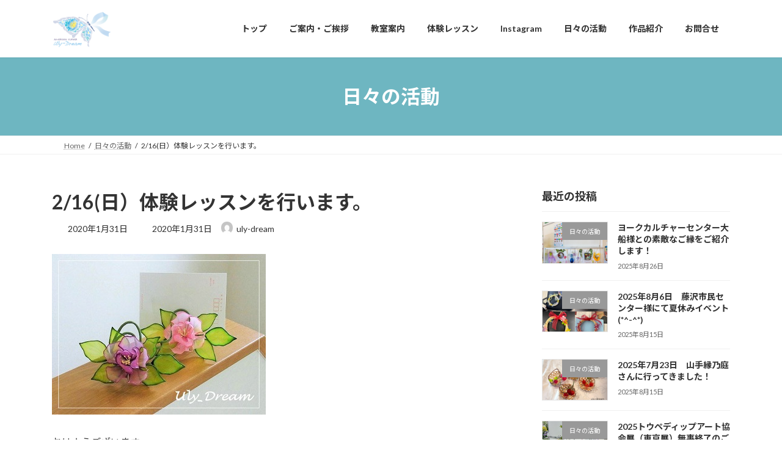

--- FILE ---
content_type: text/html; charset=UTF-8
request_url: https://flower.uly-dream.com/blog/20200131blog/
body_size: 87554
content:
<!DOCTYPE html>
<html lang="ja">
<head>
<meta charset="utf-8">
<meta http-equiv="X-UA-Compatible" content="IE=edge">
<meta name="viewport" content="width=device-width, initial-scale=1">
<!-- Google tag (gtag.js) --><script async src="https://www.googletagmanager.com/gtag/js?id=G-CV0YVHVBGV"></script><script>window.dataLayer = window.dataLayer || [];function gtag(){dataLayer.push(arguments);}gtag('js', new Date());gtag('config', 'G-CV0YVHVBGV');gtag('config', 'UA-61873904-1');</script>
<title>2/16(日）体験レッスンを行います。 | ユリシスアメリカンフラワー教室/ユリシスの夢</title>
<meta name='robots' content='max-image-preview:large' />
<link rel="alternate" type="application/rss+xml" title="ユリシスアメリカンフラワー教室/ユリシスの夢 &raquo; フィード" href="https://flower.uly-dream.com/feed/" />
<link rel="alternate" title="oEmbed (JSON)" type="application/json+oembed" href="https://flower.uly-dream.com/wp-json/oembed/1.0/embed?url=https%3A%2F%2Fflower.uly-dream.com%2Fblog%2F20200131blog%2F" />
<link rel="alternate" title="oEmbed (XML)" type="text/xml+oembed" href="https://flower.uly-dream.com/wp-json/oembed/1.0/embed?url=https%3A%2F%2Fflower.uly-dream.com%2Fblog%2F20200131blog%2F&#038;format=xml" />
<meta name="description" content="さて、今日は体験レッスンのお知らせです。作るお花はミニローズです。日時　：２月１６日(日)14：30～　2～3時間場所　：ユリシスアメリカンフラワー教室" /><style id='wp-img-auto-sizes-contain-inline-css' type='text/css'>
img:is([sizes=auto i],[sizes^="auto," i]){contain-intrinsic-size:3000px 1500px}
/*# sourceURL=wp-img-auto-sizes-contain-inline-css */
</style>
<link rel='preload' id='sbi_styles-css-preload' href='https://flower.uly-dream.com/wp-content/plugins/instagram-feed/css/sbi-styles.min.css?ver=6.10.0' as='style' onload="this.onload=null;this.rel='stylesheet'"/>
<link rel='stylesheet' id='sbi_styles-css' href='https://flower.uly-dream.com/wp-content/plugins/instagram-feed/css/sbi-styles.min.css?ver=6.10.0' media='print' onload="this.media='all'; this.onload=null;">
<link rel='preload' id='vkExUnit_common_style-css-preload' href='https://flower.uly-dream.com/wp-content/plugins/vk-all-in-one-expansion-unit/assets/css/vkExUnit_style.css?ver=9.113.0.1' as='style' onload="this.onload=null;this.rel='stylesheet'"/>
<link rel='stylesheet' id='vkExUnit_common_style-css' href='https://flower.uly-dream.com/wp-content/plugins/vk-all-in-one-expansion-unit/assets/css/vkExUnit_style.css?ver=9.113.0.1' media='print' onload="this.media='all'; this.onload=null;">
<style id='vkExUnit_common_style-inline-css' type='text/css'>
:root {--ver_page_top_button_url:url(https://flower.uly-dream.com/wp-content/plugins/vk-all-in-one-expansion-unit/assets/images/to-top-btn-icon.svg);}@font-face {font-weight: normal;font-style: normal;font-family: "vk_sns";src: url("https://flower.uly-dream.com/wp-content/plugins/vk-all-in-one-expansion-unit/inc/sns/icons/fonts/vk_sns.eot?-bq20cj");src: url("https://flower.uly-dream.com/wp-content/plugins/vk-all-in-one-expansion-unit/inc/sns/icons/fonts/vk_sns.eot?#iefix-bq20cj") format("embedded-opentype"),url("https://flower.uly-dream.com/wp-content/plugins/vk-all-in-one-expansion-unit/inc/sns/icons/fonts/vk_sns.woff?-bq20cj") format("woff"),url("https://flower.uly-dream.com/wp-content/plugins/vk-all-in-one-expansion-unit/inc/sns/icons/fonts/vk_sns.ttf?-bq20cj") format("truetype"),url("https://flower.uly-dream.com/wp-content/plugins/vk-all-in-one-expansion-unit/inc/sns/icons/fonts/vk_sns.svg?-bq20cj#vk_sns") format("svg");}
.veu_promotion-alert__content--text {border: 1px solid rgba(0,0,0,0.125);padding: 0.5em 1em;border-radius: var(--vk-size-radius);margin-bottom: var(--vk-margin-block-bottom);font-size: 0.875rem;}/* Alert Content部分に段落タグを入れた場合に最後の段落の余白を0にする */.veu_promotion-alert__content--text p:last-of-type{margin-bottom:0;margin-top: 0;}
/*# sourceURL=vkExUnit_common_style-inline-css */
</style>
<style id='wp-emoji-styles-inline-css' type='text/css'>

	img.wp-smiley, img.emoji {
		display: inline !important;
		border: none !important;
		box-shadow: none !important;
		height: 1em !important;
		width: 1em !important;
		margin: 0 0.07em !important;
		vertical-align: -0.1em !important;
		background: none !important;
		padding: 0 !important;
	}
/*# sourceURL=wp-emoji-styles-inline-css */
</style>
<style id='wp-block-library-inline-css' type='text/css'>
:root{--wp-block-synced-color:#7a00df;--wp-block-synced-color--rgb:122,0,223;--wp-bound-block-color:var(--wp-block-synced-color);--wp-editor-canvas-background:#ddd;--wp-admin-theme-color:#007cba;--wp-admin-theme-color--rgb:0,124,186;--wp-admin-theme-color-darker-10:#006ba1;--wp-admin-theme-color-darker-10--rgb:0,107,160.5;--wp-admin-theme-color-darker-20:#005a87;--wp-admin-theme-color-darker-20--rgb:0,90,135;--wp-admin-border-width-focus:2px}@media (min-resolution:192dpi){:root{--wp-admin-border-width-focus:1.5px}}.wp-element-button{cursor:pointer}:root .has-very-light-gray-background-color{background-color:#eee}:root .has-very-dark-gray-background-color{background-color:#313131}:root .has-very-light-gray-color{color:#eee}:root .has-very-dark-gray-color{color:#313131}:root .has-vivid-green-cyan-to-vivid-cyan-blue-gradient-background{background:linear-gradient(135deg,#00d084,#0693e3)}:root .has-purple-crush-gradient-background{background:linear-gradient(135deg,#34e2e4,#4721fb 50%,#ab1dfe)}:root .has-hazy-dawn-gradient-background{background:linear-gradient(135deg,#faaca8,#dad0ec)}:root .has-subdued-olive-gradient-background{background:linear-gradient(135deg,#fafae1,#67a671)}:root .has-atomic-cream-gradient-background{background:linear-gradient(135deg,#fdd79a,#004a59)}:root .has-nightshade-gradient-background{background:linear-gradient(135deg,#330968,#31cdcf)}:root .has-midnight-gradient-background{background:linear-gradient(135deg,#020381,#2874fc)}:root{--wp--preset--font-size--normal:16px;--wp--preset--font-size--huge:42px}.has-regular-font-size{font-size:1em}.has-larger-font-size{font-size:2.625em}.has-normal-font-size{font-size:var(--wp--preset--font-size--normal)}.has-huge-font-size{font-size:var(--wp--preset--font-size--huge)}.has-text-align-center{text-align:center}.has-text-align-left{text-align:left}.has-text-align-right{text-align:right}.has-fit-text{white-space:nowrap!important}#end-resizable-editor-section{display:none}.aligncenter{clear:both}.items-justified-left{justify-content:flex-start}.items-justified-center{justify-content:center}.items-justified-right{justify-content:flex-end}.items-justified-space-between{justify-content:space-between}.screen-reader-text{border:0;clip-path:inset(50%);height:1px;margin:-1px;overflow:hidden;padding:0;position:absolute;width:1px;word-wrap:normal!important}.screen-reader-text:focus{background-color:#ddd;clip-path:none;color:#444;display:block;font-size:1em;height:auto;left:5px;line-height:normal;padding:15px 23px 14px;text-decoration:none;top:5px;width:auto;z-index:100000}html :where(.has-border-color){border-style:solid}html :where([style*=border-top-color]){border-top-style:solid}html :where([style*=border-right-color]){border-right-style:solid}html :where([style*=border-bottom-color]){border-bottom-style:solid}html :where([style*=border-left-color]){border-left-style:solid}html :where([style*=border-width]){border-style:solid}html :where([style*=border-top-width]){border-top-style:solid}html :where([style*=border-right-width]){border-right-style:solid}html :where([style*=border-bottom-width]){border-bottom-style:solid}html :where([style*=border-left-width]){border-left-style:solid}html :where(img[class*=wp-image-]){height:auto;max-width:100%}:where(figure){margin:0 0 1em}html :where(.is-position-sticky){--wp-admin--admin-bar--position-offset:var(--wp-admin--admin-bar--height,0px)}@media screen and (max-width:600px){html :where(.is-position-sticky){--wp-admin--admin-bar--position-offset:0px}}
.vk-cols--reverse{flex-direction:row-reverse}.vk-cols--hasbtn{margin-bottom:0}.vk-cols--hasbtn>.row>.vk_gridColumn_item,.vk-cols--hasbtn>.wp-block-column{position:relative;padding-bottom:3em}.vk-cols--hasbtn>.row>.vk_gridColumn_item>.wp-block-buttons,.vk-cols--hasbtn>.row>.vk_gridColumn_item>.vk_button,.vk-cols--hasbtn>.wp-block-column>.wp-block-buttons,.vk-cols--hasbtn>.wp-block-column>.vk_button{position:absolute;bottom:0;width:100%}.vk-cols--fit.wp-block-columns{gap:0}.vk-cols--fit.wp-block-columns,.vk-cols--fit.wp-block-columns:not(.is-not-stacked-on-mobile){margin-top:0;margin-bottom:0;justify-content:space-between}.vk-cols--fit.wp-block-columns>.wp-block-column *:last-child,.vk-cols--fit.wp-block-columns:not(.is-not-stacked-on-mobile)>.wp-block-column *:last-child{margin-bottom:0}.vk-cols--fit.wp-block-columns>.wp-block-column>.wp-block-cover,.vk-cols--fit.wp-block-columns:not(.is-not-stacked-on-mobile)>.wp-block-column>.wp-block-cover{margin-top:0}.vk-cols--fit.wp-block-columns.has-background,.vk-cols--fit.wp-block-columns:not(.is-not-stacked-on-mobile).has-background{padding:0}@media(max-width: 599px){.vk-cols--fit.wp-block-columns:not(.has-background)>.wp-block-column:not(.has-background),.vk-cols--fit.wp-block-columns:not(.is-not-stacked-on-mobile):not(.has-background)>.wp-block-column:not(.has-background){padding-left:0 !important;padding-right:0 !important}}@media(min-width: 782px){.vk-cols--fit.wp-block-columns .block-editor-block-list__block.wp-block-column:not(:first-child),.vk-cols--fit.wp-block-columns>.wp-block-column:not(:first-child),.vk-cols--fit.wp-block-columns:not(.is-not-stacked-on-mobile) .block-editor-block-list__block.wp-block-column:not(:first-child),.vk-cols--fit.wp-block-columns:not(.is-not-stacked-on-mobile)>.wp-block-column:not(:first-child){margin-left:0}}@media(min-width: 600px)and (max-width: 781px){.vk-cols--fit.wp-block-columns .wp-block-column:nth-child(2n),.vk-cols--fit.wp-block-columns:not(.is-not-stacked-on-mobile) .wp-block-column:nth-child(2n){margin-left:0}.vk-cols--fit.wp-block-columns .wp-block-column:not(:only-child),.vk-cols--fit.wp-block-columns:not(.is-not-stacked-on-mobile) .wp-block-column:not(:only-child){flex-basis:50% !important}}.vk-cols--fit--gap1.wp-block-columns{gap:1px}@media(min-width: 600px)and (max-width: 781px){.vk-cols--fit--gap1.wp-block-columns .wp-block-column:not(:only-child){flex-basis:calc(50% - 1px) !important}}.vk-cols--fit.vk-cols--grid>.block-editor-block-list__block,.vk-cols--fit.vk-cols--grid>.wp-block-column,.vk-cols--fit.vk-cols--grid:not(.is-not-stacked-on-mobile)>.block-editor-block-list__block,.vk-cols--fit.vk-cols--grid:not(.is-not-stacked-on-mobile)>.wp-block-column{flex-basis:50%;box-sizing:border-box}@media(max-width: 599px){.vk-cols--fit.vk-cols--grid.vk-cols--grid--alignfull>.wp-block-column:nth-child(2)>.wp-block-cover,.vk-cols--fit.vk-cols--grid.vk-cols--grid--alignfull>.wp-block-column:nth-child(2)>.vk_outer,.vk-cols--fit.vk-cols--grid:not(.is-not-stacked-on-mobile).vk-cols--grid--alignfull>.wp-block-column:nth-child(2)>.wp-block-cover,.vk-cols--fit.vk-cols--grid:not(.is-not-stacked-on-mobile).vk-cols--grid--alignfull>.wp-block-column:nth-child(2)>.vk_outer{width:100vw;margin-right:calc((100% - 100vw)/2);margin-left:calc((100% - 100vw)/2)}}@media(min-width: 600px){.vk-cols--fit.vk-cols--grid.vk-cols--grid--alignfull>.wp-block-column:nth-child(2)>.wp-block-cover,.vk-cols--fit.vk-cols--grid.vk-cols--grid--alignfull>.wp-block-column:nth-child(2)>.vk_outer,.vk-cols--fit.vk-cols--grid:not(.is-not-stacked-on-mobile).vk-cols--grid--alignfull>.wp-block-column:nth-child(2)>.wp-block-cover,.vk-cols--fit.vk-cols--grid:not(.is-not-stacked-on-mobile).vk-cols--grid--alignfull>.wp-block-column:nth-child(2)>.vk_outer{margin-right:calc(100% - 50vw);width:50vw}}@media(min-width: 600px){.vk-cols--fit.vk-cols--grid.vk-cols--grid--alignfull.vk-cols--reverse>.wp-block-column,.vk-cols--fit.vk-cols--grid:not(.is-not-stacked-on-mobile).vk-cols--grid--alignfull.vk-cols--reverse>.wp-block-column{margin-left:0;margin-right:0}.vk-cols--fit.vk-cols--grid.vk-cols--grid--alignfull.vk-cols--reverse>.wp-block-column:nth-child(2)>.wp-block-cover,.vk-cols--fit.vk-cols--grid.vk-cols--grid--alignfull.vk-cols--reverse>.wp-block-column:nth-child(2)>.vk_outer,.vk-cols--fit.vk-cols--grid:not(.is-not-stacked-on-mobile).vk-cols--grid--alignfull.vk-cols--reverse>.wp-block-column:nth-child(2)>.wp-block-cover,.vk-cols--fit.vk-cols--grid:not(.is-not-stacked-on-mobile).vk-cols--grid--alignfull.vk-cols--reverse>.wp-block-column:nth-child(2)>.vk_outer{margin-left:calc(100% - 50vw)}}.vk-cols--menu h2,.vk-cols--menu h3,.vk-cols--menu h4,.vk-cols--menu h5{margin-bottom:.2em;text-shadow:#000 0 0 10px}.vk-cols--menu h2:first-child,.vk-cols--menu h3:first-child,.vk-cols--menu h4:first-child,.vk-cols--menu h5:first-child{margin-top:0}.vk-cols--menu p{margin-bottom:1rem;text-shadow:#000 0 0 10px}.vk-cols--menu .wp-block-cover__inner-container:last-child{margin-bottom:0}.vk-cols--fitbnrs .wp-block-column .wp-block-cover:hover img{filter:unset}.vk-cols--fitbnrs .wp-block-column .wp-block-cover:hover{background-color:unset}.vk-cols--fitbnrs .wp-block-column .wp-block-cover:hover .wp-block-cover__image-background{filter:unset !important}.vk-cols--fitbnrs .wp-block-cover .wp-block-cover__inner-container{position:absolute;height:100%;width:100%}.vk-cols--fitbnrs .vk_button{height:100%;margin:0}.vk-cols--fitbnrs .vk_button .vk_button_btn,.vk-cols--fitbnrs .vk_button .btn{height:100%;width:100%;border:none;box-shadow:none;background-color:unset !important;transition:unset}.vk-cols--fitbnrs .vk_button .vk_button_btn:hover,.vk-cols--fitbnrs .vk_button .btn:hover{transition:unset}.vk-cols--fitbnrs .vk_button .vk_button_btn:after,.vk-cols--fitbnrs .vk_button .btn:after{border:none}.vk-cols--fitbnrs .vk_button .vk_button_link_txt{width:100%;position:absolute;top:50%;left:50%;transform:translateY(-50%) translateX(-50%);font-size:2rem;text-shadow:#000 0 0 10px}.vk-cols--fitbnrs .vk_button .vk_button_link_subCaption{width:100%;position:absolute;top:calc(50% + 2.2em);left:50%;transform:translateY(-50%) translateX(-50%);text-shadow:#000 0 0 10px}@media(min-width: 992px){.vk-cols--media.wp-block-columns{gap:3rem}}.vk-fit-map figure{margin-bottom:0}.vk-fit-map iframe{position:relative;margin-bottom:0;display:block;max-height:400px;width:100vw}.vk-fit-map:is(.alignfull,.alignwide) div{max-width:100%}.vk-table--th--width25 :where(tr>*:first-child){width:25%}.vk-table--th--width30 :where(tr>*:first-child){width:30%}.vk-table--th--width35 :where(tr>*:first-child){width:35%}.vk-table--th--width40 :where(tr>*:first-child){width:40%}.vk-table--th--bg-bright :where(tr>*:first-child){background-color:var(--wp--preset--color--bg-secondary, rgba(0, 0, 0, 0.05))}@media(max-width: 599px){.vk-table--mobile-block :is(th,td){width:100%;display:block}.vk-table--mobile-block.wp-block-table table :is(th,td){border-top:none}}.vk-table--width--th25 :where(tr>*:first-child){width:25%}.vk-table--width--th30 :where(tr>*:first-child){width:30%}.vk-table--width--th35 :where(tr>*:first-child){width:35%}.vk-table--width--th40 :where(tr>*:first-child){width:40%}.no-margin{margin:0}@media(max-width: 599px){.wp-block-image.vk-aligncenter--mobile>.alignright{float:none;margin-left:auto;margin-right:auto}.vk-no-padding-horizontal--mobile{padding-left:0 !important;padding-right:0 !important}}
/* VK Color Palettes */:root{ --wp--preset--color--vk-color-primary:#6eb6c1}/* --vk-color-primary is deprecated. */:root{ --vk-color-primary: var(--wp--preset--color--vk-color-primary);}:root{ --wp--preset--color--vk-color-primary-dark:#58929a}/* --vk-color-primary-dark is deprecated. */:root{ --vk-color-primary-dark: var(--wp--preset--color--vk-color-primary-dark);}:root{ --wp--preset--color--vk-color-primary-vivid:#79c8d4}/* --vk-color-primary-vivid is deprecated. */:root{ --vk-color-primary-vivid: var(--wp--preset--color--vk-color-primary-vivid);}

/*# sourceURL=wp-block-library-inline-css */
</style><style id='wp-block-heading-inline-css' type='text/css'>
h1:where(.wp-block-heading).has-background,h2:where(.wp-block-heading).has-background,h3:where(.wp-block-heading).has-background,h4:where(.wp-block-heading).has-background,h5:where(.wp-block-heading).has-background,h6:where(.wp-block-heading).has-background{padding:1.25em 2.375em}h1.has-text-align-left[style*=writing-mode]:where([style*=vertical-lr]),h1.has-text-align-right[style*=writing-mode]:where([style*=vertical-rl]),h2.has-text-align-left[style*=writing-mode]:where([style*=vertical-lr]),h2.has-text-align-right[style*=writing-mode]:where([style*=vertical-rl]),h3.has-text-align-left[style*=writing-mode]:where([style*=vertical-lr]),h3.has-text-align-right[style*=writing-mode]:where([style*=vertical-rl]),h4.has-text-align-left[style*=writing-mode]:where([style*=vertical-lr]),h4.has-text-align-right[style*=writing-mode]:where([style*=vertical-rl]),h5.has-text-align-left[style*=writing-mode]:where([style*=vertical-lr]),h5.has-text-align-right[style*=writing-mode]:where([style*=vertical-rl]),h6.has-text-align-left[style*=writing-mode]:where([style*=vertical-lr]),h6.has-text-align-right[style*=writing-mode]:where([style*=vertical-rl]){rotate:180deg}
/*# sourceURL=https://flower.uly-dream.com/wp-includes/blocks/heading/style.min.css */
</style>
<style id='wp-block-paragraph-inline-css' type='text/css'>
.is-small-text{font-size:.875em}.is-regular-text{font-size:1em}.is-large-text{font-size:2.25em}.is-larger-text{font-size:3em}.has-drop-cap:not(:focus):first-letter{float:left;font-size:8.4em;font-style:normal;font-weight:100;line-height:.68;margin:.05em .1em 0 0;text-transform:uppercase}body.rtl .has-drop-cap:not(:focus):first-letter{float:none;margin-left:.1em}p.has-drop-cap.has-background{overflow:hidden}:root :where(p.has-background){padding:1.25em 2.375em}:where(p.has-text-color:not(.has-link-color)) a{color:inherit}p.has-text-align-left[style*="writing-mode:vertical-lr"],p.has-text-align-right[style*="writing-mode:vertical-rl"]{rotate:180deg}
/*# sourceURL=https://flower.uly-dream.com/wp-includes/blocks/paragraph/style.min.css */
</style>
<style id='global-styles-inline-css' type='text/css'>
:root{--wp--preset--aspect-ratio--square: 1;--wp--preset--aspect-ratio--4-3: 4/3;--wp--preset--aspect-ratio--3-4: 3/4;--wp--preset--aspect-ratio--3-2: 3/2;--wp--preset--aspect-ratio--2-3: 2/3;--wp--preset--aspect-ratio--16-9: 16/9;--wp--preset--aspect-ratio--9-16: 9/16;--wp--preset--color--black: #000000;--wp--preset--color--cyan-bluish-gray: #abb8c3;--wp--preset--color--white: #ffffff;--wp--preset--color--pale-pink: #f78da7;--wp--preset--color--vivid-red: #cf2e2e;--wp--preset--color--luminous-vivid-orange: #ff6900;--wp--preset--color--luminous-vivid-amber: #fcb900;--wp--preset--color--light-green-cyan: #7bdcb5;--wp--preset--color--vivid-green-cyan: #00d084;--wp--preset--color--pale-cyan-blue: #8ed1fc;--wp--preset--color--vivid-cyan-blue: #0693e3;--wp--preset--color--vivid-purple: #9b51e0;--wp--preset--color--vk-color-primary: #6eb6c1;--wp--preset--color--vk-color-primary-dark: #58929a;--wp--preset--color--vk-color-primary-vivid: #79c8d4;--wp--preset--gradient--vivid-cyan-blue-to-vivid-purple: linear-gradient(135deg,rgba(6,147,227,1) 0%,rgb(155,81,224) 100%);--wp--preset--gradient--light-green-cyan-to-vivid-green-cyan: linear-gradient(135deg,rgb(122,220,180) 0%,rgb(0,208,130) 100%);--wp--preset--gradient--luminous-vivid-amber-to-luminous-vivid-orange: linear-gradient(135deg,rgba(252,185,0,1) 0%,rgba(255,105,0,1) 100%);--wp--preset--gradient--luminous-vivid-orange-to-vivid-red: linear-gradient(135deg,rgba(255,105,0,1) 0%,rgb(207,46,46) 100%);--wp--preset--gradient--very-light-gray-to-cyan-bluish-gray: linear-gradient(135deg,rgb(238,238,238) 0%,rgb(169,184,195) 100%);--wp--preset--gradient--cool-to-warm-spectrum: linear-gradient(135deg,rgb(74,234,220) 0%,rgb(151,120,209) 20%,rgb(207,42,186) 40%,rgb(238,44,130) 60%,rgb(251,105,98) 80%,rgb(254,248,76) 100%);--wp--preset--gradient--blush-light-purple: linear-gradient(135deg,rgb(255,206,236) 0%,rgb(152,150,240) 100%);--wp--preset--gradient--blush-bordeaux: linear-gradient(135deg,rgb(254,205,165) 0%,rgb(254,45,45) 50%,rgb(107,0,62) 100%);--wp--preset--gradient--luminous-dusk: linear-gradient(135deg,rgb(255,203,112) 0%,rgb(199,81,192) 50%,rgb(65,88,208) 100%);--wp--preset--gradient--pale-ocean: linear-gradient(135deg,rgb(255,245,203) 0%,rgb(182,227,212) 50%,rgb(51,167,181) 100%);--wp--preset--gradient--electric-grass: linear-gradient(135deg,rgb(202,248,128) 0%,rgb(113,206,126) 100%);--wp--preset--gradient--midnight: linear-gradient(135deg,rgb(2,3,129) 0%,rgb(40,116,252) 100%);--wp--preset--gradient--vivid-green-cyan-to-vivid-cyan-blue: linear-gradient(135deg,rgba(0,208,132,1) 0%,rgba(6,147,227,1) 100%);--wp--preset--font-size--small: 14px;--wp--preset--font-size--medium: 20px;--wp--preset--font-size--large: 24px;--wp--preset--font-size--x-large: 42px;--wp--preset--font-size--regular: 16px;--wp--preset--font-size--huge: 36px;--wp--preset--spacing--20: 0.44rem;--wp--preset--spacing--30: 0.67rem;--wp--preset--spacing--40: 1rem;--wp--preset--spacing--50: 1.5rem;--wp--preset--spacing--60: 2.25rem;--wp--preset--spacing--70: 3.38rem;--wp--preset--spacing--80: 5.06rem;--wp--preset--shadow--natural: 6px 6px 9px rgba(0, 0, 0, 0.2);--wp--preset--shadow--deep: 12px 12px 50px rgba(0, 0, 0, 0.4);--wp--preset--shadow--sharp: 6px 6px 0px rgba(0, 0, 0, 0.2);--wp--preset--shadow--outlined: 6px 6px 0px -3px rgb(255, 255, 255), 6px 6px rgb(0, 0, 0);--wp--preset--shadow--crisp: 6px 6px 0px rgb(0, 0, 0);}:where(.is-layout-flex){gap: 0.5em;}:where(.is-layout-grid){gap: 0.5em;}body .is-layout-flex{display: flex;}.is-layout-flex{flex-wrap: wrap;align-items: center;}.is-layout-flex > :is(*, div){margin: 0;}body .is-layout-grid{display: grid;}.is-layout-grid > :is(*, div){margin: 0;}:where(.wp-block-columns.is-layout-flex){gap: 2em;}:where(.wp-block-columns.is-layout-grid){gap: 2em;}:where(.wp-block-post-template.is-layout-flex){gap: 1.25em;}:where(.wp-block-post-template.is-layout-grid){gap: 1.25em;}.has-black-color{color: var(--wp--preset--color--black) !important;}.has-cyan-bluish-gray-color{color: var(--wp--preset--color--cyan-bluish-gray) !important;}.has-white-color{color: var(--wp--preset--color--white) !important;}.has-pale-pink-color{color: var(--wp--preset--color--pale-pink) !important;}.has-vivid-red-color{color: var(--wp--preset--color--vivid-red) !important;}.has-luminous-vivid-orange-color{color: var(--wp--preset--color--luminous-vivid-orange) !important;}.has-luminous-vivid-amber-color{color: var(--wp--preset--color--luminous-vivid-amber) !important;}.has-light-green-cyan-color{color: var(--wp--preset--color--light-green-cyan) !important;}.has-vivid-green-cyan-color{color: var(--wp--preset--color--vivid-green-cyan) !important;}.has-pale-cyan-blue-color{color: var(--wp--preset--color--pale-cyan-blue) !important;}.has-vivid-cyan-blue-color{color: var(--wp--preset--color--vivid-cyan-blue) !important;}.has-vivid-purple-color{color: var(--wp--preset--color--vivid-purple) !important;}.has-vk-color-primary-color{color: var(--wp--preset--color--vk-color-primary) !important;}.has-vk-color-primary-dark-color{color: var(--wp--preset--color--vk-color-primary-dark) !important;}.has-vk-color-primary-vivid-color{color: var(--wp--preset--color--vk-color-primary-vivid) !important;}.has-black-background-color{background-color: var(--wp--preset--color--black) !important;}.has-cyan-bluish-gray-background-color{background-color: var(--wp--preset--color--cyan-bluish-gray) !important;}.has-white-background-color{background-color: var(--wp--preset--color--white) !important;}.has-pale-pink-background-color{background-color: var(--wp--preset--color--pale-pink) !important;}.has-vivid-red-background-color{background-color: var(--wp--preset--color--vivid-red) !important;}.has-luminous-vivid-orange-background-color{background-color: var(--wp--preset--color--luminous-vivid-orange) !important;}.has-luminous-vivid-amber-background-color{background-color: var(--wp--preset--color--luminous-vivid-amber) !important;}.has-light-green-cyan-background-color{background-color: var(--wp--preset--color--light-green-cyan) !important;}.has-vivid-green-cyan-background-color{background-color: var(--wp--preset--color--vivid-green-cyan) !important;}.has-pale-cyan-blue-background-color{background-color: var(--wp--preset--color--pale-cyan-blue) !important;}.has-vivid-cyan-blue-background-color{background-color: var(--wp--preset--color--vivid-cyan-blue) !important;}.has-vivid-purple-background-color{background-color: var(--wp--preset--color--vivid-purple) !important;}.has-vk-color-primary-background-color{background-color: var(--wp--preset--color--vk-color-primary) !important;}.has-vk-color-primary-dark-background-color{background-color: var(--wp--preset--color--vk-color-primary-dark) !important;}.has-vk-color-primary-vivid-background-color{background-color: var(--wp--preset--color--vk-color-primary-vivid) !important;}.has-black-border-color{border-color: var(--wp--preset--color--black) !important;}.has-cyan-bluish-gray-border-color{border-color: var(--wp--preset--color--cyan-bluish-gray) !important;}.has-white-border-color{border-color: var(--wp--preset--color--white) !important;}.has-pale-pink-border-color{border-color: var(--wp--preset--color--pale-pink) !important;}.has-vivid-red-border-color{border-color: var(--wp--preset--color--vivid-red) !important;}.has-luminous-vivid-orange-border-color{border-color: var(--wp--preset--color--luminous-vivid-orange) !important;}.has-luminous-vivid-amber-border-color{border-color: var(--wp--preset--color--luminous-vivid-amber) !important;}.has-light-green-cyan-border-color{border-color: var(--wp--preset--color--light-green-cyan) !important;}.has-vivid-green-cyan-border-color{border-color: var(--wp--preset--color--vivid-green-cyan) !important;}.has-pale-cyan-blue-border-color{border-color: var(--wp--preset--color--pale-cyan-blue) !important;}.has-vivid-cyan-blue-border-color{border-color: var(--wp--preset--color--vivid-cyan-blue) !important;}.has-vivid-purple-border-color{border-color: var(--wp--preset--color--vivid-purple) !important;}.has-vk-color-primary-border-color{border-color: var(--wp--preset--color--vk-color-primary) !important;}.has-vk-color-primary-dark-border-color{border-color: var(--wp--preset--color--vk-color-primary-dark) !important;}.has-vk-color-primary-vivid-border-color{border-color: var(--wp--preset--color--vk-color-primary-vivid) !important;}.has-vivid-cyan-blue-to-vivid-purple-gradient-background{background: var(--wp--preset--gradient--vivid-cyan-blue-to-vivid-purple) !important;}.has-light-green-cyan-to-vivid-green-cyan-gradient-background{background: var(--wp--preset--gradient--light-green-cyan-to-vivid-green-cyan) !important;}.has-luminous-vivid-amber-to-luminous-vivid-orange-gradient-background{background: var(--wp--preset--gradient--luminous-vivid-amber-to-luminous-vivid-orange) !important;}.has-luminous-vivid-orange-to-vivid-red-gradient-background{background: var(--wp--preset--gradient--luminous-vivid-orange-to-vivid-red) !important;}.has-very-light-gray-to-cyan-bluish-gray-gradient-background{background: var(--wp--preset--gradient--very-light-gray-to-cyan-bluish-gray) !important;}.has-cool-to-warm-spectrum-gradient-background{background: var(--wp--preset--gradient--cool-to-warm-spectrum) !important;}.has-blush-light-purple-gradient-background{background: var(--wp--preset--gradient--blush-light-purple) !important;}.has-blush-bordeaux-gradient-background{background: var(--wp--preset--gradient--blush-bordeaux) !important;}.has-luminous-dusk-gradient-background{background: var(--wp--preset--gradient--luminous-dusk) !important;}.has-pale-ocean-gradient-background{background: var(--wp--preset--gradient--pale-ocean) !important;}.has-electric-grass-gradient-background{background: var(--wp--preset--gradient--electric-grass) !important;}.has-midnight-gradient-background{background: var(--wp--preset--gradient--midnight) !important;}.has-small-font-size{font-size: var(--wp--preset--font-size--small) !important;}.has-medium-font-size{font-size: var(--wp--preset--font-size--medium) !important;}.has-large-font-size{font-size: var(--wp--preset--font-size--large) !important;}.has-x-large-font-size{font-size: var(--wp--preset--font-size--x-large) !important;}
/*# sourceURL=global-styles-inline-css */
</style>

<style id='classic-theme-styles-inline-css' type='text/css'>
/*! This file is auto-generated */
.wp-block-button__link{color:#fff;background-color:#32373c;border-radius:9999px;box-shadow:none;text-decoration:none;padding:calc(.667em + 2px) calc(1.333em + 2px);font-size:1.125em}.wp-block-file__button{background:#32373c;color:#fff;text-decoration:none}
/*# sourceURL=/wp-includes/css/classic-themes.min.css */
</style>
<link rel='preload' id='contact-form-7-css-preload' href='https://flower.uly-dream.com/wp-content/plugins/contact-form-7/includes/css/styles.css?ver=6.1.4' as='style' onload="this.onload=null;this.rel='stylesheet'"/>
<link rel='stylesheet' id='contact-form-7-css' href='https://flower.uly-dream.com/wp-content/plugins/contact-form-7/includes/css/styles.css?ver=6.1.4' media='print' onload="this.media='all'; this.onload=null;">
<link rel='stylesheet' id='vk-swiper-style-css' href='https://flower.uly-dream.com/wp-content/plugins/vk-blocks/vendor/vektor-inc/vk-swiper/src/assets/css/swiper-bundle.min.css?ver=11.0.2' type='text/css' media='all' />
<link rel='stylesheet' id='lightning-common-style-css' href='https://flower.uly-dream.com/wp-content/themes/lightning/_g3/assets/css/style.css?ver=15.33.1' type='text/css' media='all' />
<style id='lightning-common-style-inline-css' type='text/css'>
/* Lightning */:root {--vk-color-primary:#6eb6c1;--vk-color-primary-dark:#58929a;--vk-color-primary-vivid:#79c8d4;--g_nav_main_acc_icon_open_url:url(https://flower.uly-dream.com/wp-content/themes/lightning/_g3/inc/vk-mobile-nav/package/images/vk-menu-acc-icon-open-black.svg);--g_nav_main_acc_icon_close_url: url(https://flower.uly-dream.com/wp-content/themes/lightning/_g3/inc/vk-mobile-nav/package/images/vk-menu-close-black.svg);--g_nav_sub_acc_icon_open_url: url(https://flower.uly-dream.com/wp-content/themes/lightning/_g3/inc/vk-mobile-nav/package/images/vk-menu-acc-icon-open-white.svg);--g_nav_sub_acc_icon_close_url: url(https://flower.uly-dream.com/wp-content/themes/lightning/_g3/inc/vk-mobile-nav/package/images/vk-menu-close-white.svg);}
:root{--swiper-navigation-color: #fff;}
/* vk-mobile-nav */:root {--vk-mobile-nav-menu-btn-bg-src: url("https://flower.uly-dream.com/wp-content/themes/lightning/_g3/inc/vk-mobile-nav/package/images/vk-menu-btn-black.svg");--vk-mobile-nav-menu-btn-close-bg-src: url("https://flower.uly-dream.com/wp-content/themes/lightning/_g3/inc/vk-mobile-nav/package/images/vk-menu-close-black.svg");--vk-menu-acc-icon-open-black-bg-src: url("https://flower.uly-dream.com/wp-content/themes/lightning/_g3/inc/vk-mobile-nav/package/images/vk-menu-acc-icon-open-black.svg");--vk-menu-acc-icon-open-white-bg-src: url("https://flower.uly-dream.com/wp-content/themes/lightning/_g3/inc/vk-mobile-nav/package/images/vk-menu-acc-icon-open-white.svg");--vk-menu-acc-icon-close-black-bg-src: url("https://flower.uly-dream.com/wp-content/themes/lightning/_g3/inc/vk-mobile-nav/package/images/vk-menu-close-black.svg");--vk-menu-acc-icon-close-white-bg-src: url("https://flower.uly-dream.com/wp-content/themes/lightning/_g3/inc/vk-mobile-nav/package/images/vk-menu-close-white.svg");}
/*# sourceURL=lightning-common-style-inline-css */
</style>
<link rel='stylesheet' id='lightning-design-style-css' href='https://flower.uly-dream.com/wp-content/themes/lightning/_g3/design-skin/origin3/css/style.css?ver=15.33.1' type='text/css' media='all' />
<style id='lightning-design-style-inline-css' type='text/css'>
.tagcloud a:before { font-family: "Font Awesome 7 Free";content: "\f02b";font-weight: bold; }
/*# sourceURL=lightning-design-style-inline-css */
</style>
<link rel='preload' id='vk-blog-card-css-preload' href='https://flower.uly-dream.com/wp-content/themes/lightning/_g3/inc/vk-wp-oembed-blog-card/package/css/blog-card.css?ver=6.9' as='style' onload="this.onload=null;this.rel='stylesheet'"/>
<link rel='stylesheet' id='vk-blog-card-css' href='https://flower.uly-dream.com/wp-content/themes/lightning/_g3/inc/vk-wp-oembed-blog-card/package/css/blog-card.css?ver=6.9' media='print' onload="this.media='all'; this.onload=null;">
<link rel='preload' id='veu-cta-css-preload' href='https://flower.uly-dream.com/wp-content/plugins/vk-all-in-one-expansion-unit/inc/call-to-action/package/assets/css/style.css?ver=9.113.0.1' as='style' onload="this.onload=null;this.rel='stylesheet'"/>
<link rel='stylesheet' id='veu-cta-css' href='https://flower.uly-dream.com/wp-content/plugins/vk-all-in-one-expansion-unit/inc/call-to-action/package/assets/css/style.css?ver=9.113.0.1' media='print' onload="this.media='all'; this.onload=null;">
<link rel='stylesheet' id='vk-blocks-build-css-css' href='https://flower.uly-dream.com/wp-content/plugins/vk-blocks/build/block-build.css?ver=1.115.2.1' type='text/css' media='all' />
<style id='vk-blocks-build-css-inline-css' type='text/css'>

	:root {
		--vk_image-mask-circle: url(https://flower.uly-dream.com/wp-content/plugins/vk-blocks/inc/vk-blocks/images/circle.svg);
		--vk_image-mask-wave01: url(https://flower.uly-dream.com/wp-content/plugins/vk-blocks/inc/vk-blocks/images/wave01.svg);
		--vk_image-mask-wave02: url(https://flower.uly-dream.com/wp-content/plugins/vk-blocks/inc/vk-blocks/images/wave02.svg);
		--vk_image-mask-wave03: url(https://flower.uly-dream.com/wp-content/plugins/vk-blocks/inc/vk-blocks/images/wave03.svg);
		--vk_image-mask-wave04: url(https://flower.uly-dream.com/wp-content/plugins/vk-blocks/inc/vk-blocks/images/wave04.svg);
	}
	

	:root {

		--vk-balloon-border-width:1px;

		--vk-balloon-speech-offset:-12px;
	}
	

	:root {
		--vk_flow-arrow: url(https://flower.uly-dream.com/wp-content/plugins/vk-blocks/inc/vk-blocks/images/arrow_bottom.svg);
	}
	
/*# sourceURL=vk-blocks-build-css-inline-css */
</style>
<link rel='preload' id='lightning-theme-style-css-preload' href='https://flower.uly-dream.com/wp-content/themes/lightning/style.css?ver=15.33.1' as='style' onload="this.onload=null;this.rel='stylesheet'"/>
<link rel='stylesheet' id='lightning-theme-style-css' href='https://flower.uly-dream.com/wp-content/themes/lightning/style.css?ver=15.33.1' media='print' onload="this.media='all'; this.onload=null;">
<link rel='preload' id='vk-font-awesome-css-preload' href='https://flower.uly-dream.com/wp-content/themes/lightning/vendor/vektor-inc/font-awesome-versions/src/font-awesome/css/all.min.css?ver=7.1.0' as='style' onload="this.onload=null;this.rel='stylesheet'"/>
<link rel='stylesheet' id='vk-font-awesome-css' href='https://flower.uly-dream.com/wp-content/themes/lightning/vendor/vektor-inc/font-awesome-versions/src/font-awesome/css/all.min.css?ver=7.1.0' media='print' onload="this.media='all'; this.onload=null;">
<link rel='preload' id='wp-pagenavi-css-preload' href='https://flower.uly-dream.com/wp-content/plugins/wp-pagenavi/pagenavi-css.css?ver=2.70' as='style' onload="this.onload=null;this.rel='stylesheet'"/>
<link rel='stylesheet' id='wp-pagenavi-css' href='https://flower.uly-dream.com/wp-content/plugins/wp-pagenavi/pagenavi-css.css?ver=2.70' media='print' onload="this.media='all'; this.onload=null;">
<link rel="https://api.w.org/" href="https://flower.uly-dream.com/wp-json/" /><link rel="alternate" title="JSON" type="application/json" href="https://flower.uly-dream.com/wp-json/wp/v2/posts/2318" /><link rel="EditURI" type="application/rsd+xml" title="RSD" href="https://flower.uly-dream.com/xmlrpc.php?rsd" />
<meta name="generator" content="WordPress 6.9" />
<link rel="canonical" href="https://flower.uly-dream.com/blog/20200131blog/" />
<link rel='shortlink' href='https://flower.uly-dream.com/?p=2318' />
<!-- [ VK All in One Expansion Unit OGP ] -->
<meta property="og:site_name" content="ユリシスアメリカンフラワー教室/ユリシスの夢" />
<meta property="og:url" content="https://flower.uly-dream.com/blog/20200131blog/" />
<meta property="og:title" content="2/16(日）体験レッスンを行います。 | ユリシスアメリカンフラワー教室/ユリシスの夢" />
<meta property="og:description" content="さて、今日は体験レッスンのお知らせです。作るお花はミニローズです。日時　：２月１６日(日)14：30～　2～3時間場所　：ユリシスアメリカンフラワー教室" />
<meta property="og:type" content="article" />
<meta property="og:image" content="https://flower.uly-dream.com/wp-content/uploads/2015/02/70_20150201初回体験レッスン.jpg" />
<meta property="og:image:width" content="350" />
<meta property="og:image:height" content="263" />
<!-- [ / VK All in One Expansion Unit OGP ] -->
<!-- [ VK All in One Expansion Unit twitter card ] -->
<meta name="twitter:card" content="summary_large_image">
<meta name="twitter:description" content="さて、今日は体験レッスンのお知らせです。作るお花はミニローズです。日時　：２月１６日(日)14：30～　2～3時間場所　：ユリシスアメリカンフラワー教室">
<meta name="twitter:title" content="2/16(日）体験レッスンを行います。 | ユリシスアメリカンフラワー教室/ユリシスの夢">
<meta name="twitter:url" content="https://flower.uly-dream.com/blog/20200131blog/">
	<meta name="twitter:image" content="https://flower.uly-dream.com/wp-content/uploads/2015/02/70_20150201初回体験レッスン.jpg">
	<meta name="twitter:domain" content="flower.uly-dream.com">
	<meta name="twitter:site" content="@uly_dream">
	<!-- [ / VK All in One Expansion Unit twitter card ] -->
			<style type="text/css" id="wp-custom-css">
			.grecaptcha-badge { visibility: hidden; }		</style>
		<!-- [ VK All in One Expansion Unit Article Structure Data ] --><script type="application/ld+json">{"@context":"https://schema.org/","@type":"Article","headline":"2/16(日）体験レッスンを行います。","image":"https://flower.uly-dream.com/wp-content/uploads/2015/02/70_20150201初回体験レッスン.jpg","datePublished":"2020-01-31T08:54:38+09:00","dateModified":"2020-01-31T08:54:38+09:00","author":{"@type":"","name":"uly-dream","url":"https://flower.uly-dream.com/","sameAs":""}}</script><!-- [ / VK All in One Expansion Unit Article Structure Data ] --><link rel='preload' id='add_google_fonts_Lato-css-preload' href='//fonts.googleapis.com/css2?family=Lato%3Awght%40400%3B700&#038;display=swap&#038;subset=japanese&#038;ver=15.33.1' as='style' onload="this.onload=null;this.rel='stylesheet'"/>
<link rel='stylesheet' id='add_google_fonts_Lato-css' href='//fonts.googleapis.com/css2?family=Lato%3Awght%40400%3B700&#038;display=swap&#038;subset=japanese&#038;ver=15.33.1' media='print' onload="this.media='all'; this.onload=null;">
<link rel='preload' id='add_google_fonts_noto_sans-css-preload' href='//fonts.googleapis.com/css2?family=Noto+Sans+JP%3Awght%40400%3B700&#038;display=swap&#038;subset=japanese&#038;ver=15.33.1' as='style' onload="this.onload=null;this.rel='stylesheet'"/>
<link rel='stylesheet' id='add_google_fonts_noto_sans-css' href='//fonts.googleapis.com/css2?family=Noto+Sans+JP%3Awght%40400%3B700&#038;display=swap&#038;subset=japanese&#038;ver=15.33.1' media='print' onload="this.media='all'; this.onload=null;">
</head>
<body class="wp-singular post-template-default single single-post postid-2318 single-format-standard wp-embed-responsive wp-theme-lightning vk-blocks sidebar-fix sidebar-fix-priority-top device-pc fa_v7_css post-name-20200131blog category-blog post-type-post">
<a class="skip-link screen-reader-text" href="#main">コンテンツへスキップ</a>
<a class="skip-link screen-reader-text" href="#vk-mobile-nav">ナビゲーションに移動</a>

<header id="site-header" class="site-header site-header--layout--nav-float">
		<div id="site-header-container" class="site-header-container container">

				<div class="site-header-logo">
		<a href="https://flower.uly-dream.com/">
			<span><img src="https://flower.uly-dream.com/wp-content/uploads/2014/06/logo.png" alt="ユリシスアメリカンフラワー教室/ユリシスの夢" /></span>
		</a>
		</div>

		
		<nav id="global-nav" class="global-nav global-nav--layout--float-right"><ul id="menu-%e3%83%a1%e3%83%8b%e3%83%a5%e3%83%bc-1" class="menu vk-menu-acc global-nav-list nav"><li id="menu-item-182" class="menu-item menu-item-type-post_type menu-item-object-page menu-item-home"><a href="https://flower.uly-dream.com/"><strong class="global-nav-name">トップ</strong></a></li>
<li id="menu-item-183" class="menu-item menu-item-type-post_type menu-item-object-page"><a href="https://flower.uly-dream.com/about/"><strong class="global-nav-name">ご案内・ご挨拶</strong></a></li>
<li id="menu-item-261" class="menu-item menu-item-type-post_type menu-item-object-page"><a href="https://flower.uly-dream.com/lesson/"><strong class="global-nav-name">教室案内</strong></a></li>
<li id="menu-item-2840" class="menu-item menu-item-type-post_type menu-item-object-page"><a href="https://flower.uly-dream.com/taiken/"><strong class="global-nav-name">体験レッスン</strong></a></li>
<li id="menu-item-2667" class="menu-item menu-item-type-post_type menu-item-object-page"><a href="https://flower.uly-dream.com/instagram/"><strong class="global-nav-name">Instagram</strong></a></li>
<li id="menu-item-601" class="menu-item menu-item-type-taxonomy menu-item-object-category current-post-ancestor current-menu-parent current-post-parent"><a href="https://flower.uly-dream.com/category/blog/"><strong class="global-nav-name">日々の活動</strong></a></li>
<li id="menu-item-184" class="menu-item menu-item-type-post_type menu-item-object-page menu-item-has-children"><a href="https://flower.uly-dream.com/gallery/"><strong class="global-nav-name">作品紹介</strong></a>
<ul class="sub-menu">
	<li id="menu-item-2681" class="menu-item menu-item-type-custom menu-item-object-custom"><a target="_blank" href="https://www.uly-dream.com/">ネットショップ</a></li>
</ul>
</li>
<li id="menu-item-247" class="menu-item menu-item-type-post_type menu-item-object-page"><a href="https://flower.uly-dream.com/contact/"><strong class="global-nav-name">お問合せ</strong></a></li>
</ul></nav>	</div>
	</header>



	<div class="page-header"><div class="page-header-inner container">
<div class="page-header-title">日々の活動</div></div></div><!-- [ /.page-header ] -->

	<!-- [ #breadcrumb ] --><div id="breadcrumb" class="breadcrumb"><div class="container"><ol class="breadcrumb-list" itemscope itemtype="https://schema.org/BreadcrumbList"><li class="breadcrumb-list__item breadcrumb-list__item--home" itemprop="itemListElement" itemscope itemtype="http://schema.org/ListItem"><a href="https://flower.uly-dream.com" itemprop="item"><i class="fas fa-fw fa-home"></i><span itemprop="name">Home</span></a><meta itemprop="position" content="1" /></li><li class="breadcrumb-list__item" itemprop="itemListElement" itemscope itemtype="http://schema.org/ListItem"><a href="https://flower.uly-dream.com/category/blog/" itemprop="item"><span itemprop="name">日々の活動</span></a><meta itemprop="position" content="2" /></li><li class="breadcrumb-list__item" itemprop="itemListElement" itemscope itemtype="http://schema.org/ListItem"><span itemprop="name">2/16(日）体験レッスンを行います。</span><meta itemprop="position" content="3" /></li></ol></div></div><!-- [ /#breadcrumb ] -->


<div class="site-body">
		<div class="site-body-container container">

		<div class="main-section main-section--col--two" id="main" role="main">
			
			<article id="post-2318" class="entry entry-full post-2318 post type-post status-publish format-standard has-post-thumbnail hentry category-blog">

	
	
		<header class="entry-header">
			<h1 class="entry-title">
									2/16(日）体験レッスンを行います。							</h1>
			<div class="entry-meta"><span class="entry-meta-item entry-meta-item-date">
			<i class="fa-solid fa-calendar-days"></i>
			<span class="published">2020年1月31日</span>
			</span><span class="entry-meta-item entry-meta-item-updated">
			<i class="fa-solid fa-clock-rotate-left"></i>
			<span class="screen-reader-text">最終更新日時 : </span>
			<span class="updated">2020年1月31日</span>
			</span><span class="entry-meta-item entry-meta-item-author">
				<span class="vcard author"><span class="entry-meta-item-author-image"><img alt='' src='https://secure.gravatar.com/avatar/5d5fbc73579eeae1fb1170cac90bae36a5752a86a98f90a4447b98a0e49203e3?s=30&#038;d=mm&#038;r=g' class='avatar avatar-30 photo' height='30' width='30' /></span><span class="fn">uly-dream</span></span></span></div>		</header>

	
	
	<div class="entry-body">
				<p><img fetchpriority="high" decoding="async" src="https://flower.uly-dream.com/wp-content/uploads/2016/03/70_20160316taiken.jpg" alt="70_20160316taiken" width="350" height="263" class="alignnone size-full wp-image-1478" srcset="https://flower.uly-dream.com/wp-content/uploads/2016/03/70_20160316taiken.jpg 350w, https://flower.uly-dream.com/wp-content/uploads/2016/03/70_20160316taiken-240x180.jpg 240w, https://flower.uly-dream.com/wp-content/uploads/2016/03/70_20160316taiken-300x225.jpg 300w" sizes="(max-width: 350px) 100vw, 350px" /></p>
<p>おはようございます。<br />
寒かったり暖かかったり<br />
そして色々な病気が流行っていたり・・・<br />
皆様くれぐれもお体ご自愛下さいね。</p>
<p>さて、今日は体験レッスンのお知らせです。<br />
最近は、体験レッスン日という日を設定せずに<br />
その都度他の生徒さんのレッスン日に合わせて来ていただいたりしていましたが、<br />
ご要望をいただきましたので、<br />
久しぶりの週末体験レッスン日を設定し、告知させていただくことにしました。</p>
<p>作るお花はミニローズです。<br />
(ミニローズを作り、メモスタンド・壁掛け・一輪挿しのどれかに仕上げていただきます）</p>
<p>日時　：２月１６日(日)14：30～　2～3時間<br />
場所　：ユリシスアメリカンフラワー教室<br />
　　　　　最寄り駅　京浜急行線　屛風浦駅　徒歩7分程度<br />
講習費：2200円<br />
持ち物：汚れてもよい服かエプロンをご持参ください<br />
　　　　作品を持ち帰る小さな紙袋<br />
<span id="more-2318"></span></p>
<p><span style="color: #0000ff;">参加ご希望の方は「お問合せ」よりご連絡ください。</span><br />
お申し込みの際以下についてご記入をよろしくお願いいたします。<br />
１、ご氏名<br />
２、当日の連絡先　（携帯番号）<br />
３、メールアドレス<br />
　　　※メールアドレスや携帯番号の誤記入があると<br />
　　　　せっかくご連絡いただきましても、お返事ができません。<br />
　　　　お間違えの無いようによろしくお願いいたします。<br />
　　　　又、メールアドレスは、迷惑メールの設定等についても、ご確認よろしくお願いいたします。</p>
<p>アメリカンフラワーを初めて作る方も、ご経験のある方も<br />
懐かしくて作りたくなった方も、ちょっと興味がある方も・・・・・・<br />
皆様のお越しをお待ちしています！</p>
<p>素敵な作品を作ってくださいね！</p>
<p>今回は<strong>2名様</strong>の募集とさせていただきます。</p>
<p>体験はしてみた行けれど日程が合わない…という方も、<br />
その他の日でのご希望がありましたらご一報ください。</p>
<p>皆様のご連絡をお待ちしています(*^▽^*)</p>
<p>＊＊＊＊＊＊＊＊＊＊＊＊＊＊＊＊＊＊＊＊＊＊＊＊＊＊＊＊＊＊＊＊＊＊＊＊＊＊＊＊＊<br />
今後の予定</p>
<p><strong>HEIVA SAKURA 2020</strong><br />
～ひとりひとりが花開け！<br />
4歳から15歳までの子供のためのタヒチアンダンスコンペティション～</p>
<p>●日時：2020. 2. 9(日)　<br />
●会場：渋谷文化総合センター大和田　さくらホール<br />
<a href="https://tahiti-heiva.com/sakura/skr_index.html" title="HEIVA　SAKURA　2020" rel="noopener" target="_blank"><br />
https://tahiti-heiva.com/sakura/skr_index.html</a></p>
<p>※アメリカンフラワーのワークショップと販売を行います。</p>
<p><strong>西区　街の名人・達人まつり</strong></p>
<p>●日時：2020. 2. 29(土)　<br />
●会場：横浜市藤棚地区センター</p>
<p>※アメリカンフラワーのワークショップを行います。<br />
後日告知させていただきますね</p>
			</div>

	
	
	
	
		
				<div class="entry-footer">

					<div class="entry-meta-data-list entry-meta-data-list--category"><dl><dt>カテゴリー</dt><dd><a href="https://flower.uly-dream.com/category/blog/">日々の活動</a></dd></dl></div>									</div><!-- [ /.entry-footer ] -->

		
	
</article><!-- [ /#post-2318 ] -->


<div class="vk_posts next-prev">

	<div id="post-2308" class="vk_post vk_post-postType-post card card-intext vk_post-col-xs-12 vk_post-col-sm-12 vk_post-col-md-6 next-prev-prev post-2308 post type-post status-publish format-standard has-post-thumbnail hentry category-blog"><a href="https://flower.uly-dream.com/blog/20200128heiva-sakura-2020/" class="card-intext-inner"><div class="vk_post_imgOuter" style="background-image:url(https://flower.uly-dream.com/wp-content/uploads/2020/01/20200128ユリシスWSチラシ.jpg)"><div class="card-img-overlay"><span class="vk_post_imgOuter_singleTermLabel">前の記事</span></div><img src="https://flower.uly-dream.com/wp-content/uploads/2020/01/20200128ユリシスWSチラシ-212x300.jpg" class="vk_post_imgOuter_img card-img-top wp-post-image" sizes="(max-width: 212px) 100vw, 212px" /></div><!-- [ /.vk_post_imgOuter ] --><div class="vk_post_body card-body"><h5 class="vk_post_title card-title">2020. 2. 9(sun.)HEIVA SAKURA 2020内ワークショップのお知らせ</h5><div class="vk_post_date card-date published">2020年1月28日</div></div><!-- [ /.card-body ] --></a></div><!-- [ /.card ] -->
	<div id="post-2322" class="vk_post vk_post-postType-post card card-intext vk_post-col-xs-12 vk_post-col-sm-12 vk_post-col-md-6 next-prev-next post-2322 post type-post status-publish format-standard has-post-thumbnail hentry category-blog"><a href="https://flower.uly-dream.com/blog/20200211blog/" class="card-intext-inner"><div class="vk_post_imgOuter" style="background-image:url(https://flower.uly-dream.com/wp-content/uploads/2020/02/70_20200211IMG_9409a.jpg)"><div class="card-img-overlay"><span class="vk_post_imgOuter_singleTermLabel">次の記事</span></div><img src="https://flower.uly-dream.com/wp-content/uploads/2020/02/70_20200211IMG_9409a-300x225.jpg" class="vk_post_imgOuter_img card-img-top wp-post-image" sizes="auto, (max-width: 300px) 100vw, 300px" /></div><!-- [ /.vk_post_imgOuter ] --><div class="vk_post_body card-body"><h5 class="vk_post_title card-title">2020. 2. 9(sun.)HEIVA SAKURA 2020内ワークショップ</h5><div class="vk_post_date card-date published">2020年2月11日</div></div><!-- [ /.card-body ] --></a></div><!-- [ /.card ] -->
	</div>
	
					</div><!-- [ /.main-section ] -->

		<div class="sub-section sub-section--col--two">

<aside class="widget widget_media">
<h4 class="sub-section-title">最近の投稿</h4>
<div class="vk_posts">
	<div id="post-3235" class="vk_post vk_post-postType-post media vk_post-col-xs-12 vk_post-col-sm-12 vk_post-col-lg-12 vk_post-col-xl-12 post-3235 post type-post status-publish format-standard has-post-thumbnail hentry category-blog tag-28 tag-32 tag-94 tag-102 tag-103 tag-104"><div class="vk_post_imgOuter media-img" style="background-image:url(https://flower.uly-dream.com/wp-content/uploads/2025/08/20250826_1.jpg)"><a href="https://flower.uly-dream.com/blog/20250826blog/"><div class="card-img-overlay"><span class="vk_post_imgOuter_singleTermLabel" style="color:#fff;background-color:#999999">日々の活動</span></div><img src="https://flower.uly-dream.com/wp-content/uploads/2025/08/20250826_1-298x300.jpg" class="vk_post_imgOuter_img wp-post-image" sizes="auto, (max-width: 298px) 100vw, 298px" /></a></div><!-- [ /.vk_post_imgOuter ] --><div class="vk_post_body media-body"><h5 class="vk_post_title media-title"><a href="https://flower.uly-dream.com/blog/20250826blog/">ヨークカルチャーセンター大船様との素敵なご縁をご紹介します！</a></h5><div class="vk_post_date media-date published">2025年8月26日</div></div><!-- [ /.media-body ] --></div><!-- [ /.media ] --><div id="post-3227" class="vk_post vk_post-postType-post media vk_post-col-xs-12 vk_post-col-sm-12 vk_post-col-lg-12 vk_post-col-xl-12 post-3227 post type-post status-publish format-standard has-post-thumbnail hentry category-blog tag-28 tag-32 tag-63 tag-64 tag-65 tag-94 tag-101"><div class="vk_post_imgOuter media-img" style="background-image:url(https://flower.uly-dream.com/wp-content/uploads/2025/08/IMG_5041.jpg)"><a href="https://flower.uly-dream.com/blog/20250806blog/"><div class="card-img-overlay"><span class="vk_post_imgOuter_singleTermLabel" style="color:#fff;background-color:#999999">日々の活動</span></div><img src="https://flower.uly-dream.com/wp-content/uploads/2025/08/IMG_5041-300x300.jpg" class="vk_post_imgOuter_img wp-post-image" sizes="auto, (max-width: 300px) 100vw, 300px" /></a></div><!-- [ /.vk_post_imgOuter ] --><div class="vk_post_body media-body"><h5 class="vk_post_title media-title"><a href="https://flower.uly-dream.com/blog/20250806blog/">2025年8月6日　藤沢市民センター様にて夏休みイベント(*^-^*)</a></h5><div class="vk_post_date media-date published">2025年8月15日</div></div><!-- [ /.media-body ] --></div><!-- [ /.media ] --><div id="post-3219" class="vk_post vk_post-postType-post media vk_post-col-xs-12 vk_post-col-sm-12 vk_post-col-lg-12 vk_post-col-xl-12 post-3219 post type-post status-publish format-standard has-post-thumbnail hentry category-blog tag-28 tag-32 tag-63 tag-64 tag-65 tag-94 tag-101"><div class="vk_post_imgOuter media-img" style="background-image:url(https://flower.uly-dream.com/wp-content/uploads/2025/08/20250723IMG_4551.jpg)"><a href="https://flower.uly-dream.com/blog/20250723blog/"><div class="card-img-overlay"><span class="vk_post_imgOuter_singleTermLabel" style="color:#fff;background-color:#999999">日々の活動</span></div><img src="https://flower.uly-dream.com/wp-content/uploads/2025/08/20250723IMG_4551-300x225.jpg" class="vk_post_imgOuter_img wp-post-image" sizes="auto, (max-width: 300px) 100vw, 300px" /></a></div><!-- [ /.vk_post_imgOuter ] --><div class="vk_post_body media-body"><h5 class="vk_post_title media-title"><a href="https://flower.uly-dream.com/blog/20250723blog/">2025年7月23日　山手縁乃庭さんに行ってきました！</a></h5><div class="vk_post_date media-date published">2025年8月15日</div></div><!-- [ /.media-body ] --></div><!-- [ /.media ] --><div id="post-3192" class="vk_post vk_post-postType-post media vk_post-col-xs-12 vk_post-col-sm-12 vk_post-col-lg-12 vk_post-col-xl-12 post-3192 post type-post status-publish format-standard has-post-thumbnail hentry category-blog tag-28 tag-32 tag-88 tag-89 tag-90 tag-94 tag-100"><div class="vk_post_imgOuter media-img" style="background-image:url(https://flower.uly-dream.com/wp-content/uploads/2025/06/flower11-1.jpg)"><a href="https://flower.uly-dream.com/blog/20250630blog/"><div class="card-img-overlay"><span class="vk_post_imgOuter_singleTermLabel" style="color:#fff;background-color:#999999">日々の活動</span></div><img src="https://flower.uly-dream.com/wp-content/uploads/2025/06/flower11-1-224x300.jpg" class="vk_post_imgOuter_img wp-post-image" sizes="auto, (max-width: 224px) 100vw, 224px" /></a></div><!-- [ /.vk_post_imgOuter ] --><div class="vk_post_body media-body"><h5 class="vk_post_title media-title"><a href="https://flower.uly-dream.com/blog/20250630blog/">2025トウペディップアート協会展（東京展）無事終了のご報告</a></h5><div class="vk_post_date media-date published">2025年6月30日</div></div><!-- [ /.media-body ] --></div><!-- [ /.media ] --><div id="post-3144" class="vk_post vk_post-postType-post media vk_post-col-xs-12 vk_post-col-sm-12 vk_post-col-lg-12 vk_post-col-xl-12 post-3144 post type-post status-publish format-standard has-post-thumbnail hentry category-blog tag-28 tag-32 tag-35 tag-69 tag-70 tag-78 tag-80 tag-94 tag-96 tag-97 tag-christmasmarket tag-99"><div class="vk_post_imgOuter media-img" style="background-image:url(https://flower.uly-dream.com/wp-content/uploads/2024/11/20241201マルシェ-724x1024.jpg)"><a href="https://flower.uly-dream.com/blog/20241115blog/"><div class="card-img-overlay"><span class="vk_post_imgOuter_singleTermLabel" style="color:#fff;background-color:#999999">日々の活動</span></div><img src="https://flower.uly-dream.com/wp-content/uploads/2024/11/20241201マルシェ-212x300.jpg" class="vk_post_imgOuter_img wp-post-image" sizes="auto, (max-width: 212px) 100vw, 212px" /></a></div><!-- [ /.vk_post_imgOuter ] --><div class="vk_post_body media-body"><h5 class="vk_post_title media-title"><a href="https://flower.uly-dream.com/blog/20241115blog/">2024年12月1日（日）クリスマスマーケットのお知らせ　</a></h5><div class="vk_post_date media-date published">2024年11月15日</div></div><!-- [ /.media-body ] --></div><!-- [ /.media ] --><div id="post-3146" class="vk_post vk_post-postType-post media vk_post-col-xs-12 vk_post-col-sm-12 vk_post-col-lg-12 vk_post-col-xl-12 post-3146 post type-post status-publish format-standard has-post-thumbnail hentry category-blog tag-28 tag-32 tag-35 tag-69 tag-70 tag-78 tag-80 tag-94 tag-96 tag-97 tag-christmasmarket tag-99"><div class="vk_post_imgOuter media-img" style="background-image:url(https://flower.uly-dream.com/wp-content/uploads/2019/11/350_Uly_Dream.jpg)"><a href="https://flower.uly-dream.com/blog/20241120blog/"><div class="card-img-overlay"><span class="vk_post_imgOuter_singleTermLabel" style="color:#fff;background-color:#999999">日々の活動</span></div><img src="https://flower.uly-dream.com/wp-content/uploads/2019/11/350_Uly_Dream-300x194.jpg" class="vk_post_imgOuter_img wp-post-image" sizes="auto, (max-width: 300px) 100vw, 300px" /></a></div><!-- [ /.vk_post_imgOuter ] --><div class="vk_post_body media-body"><h5 class="vk_post_title media-title"><a href="https://flower.uly-dream.com/blog/20241120blog/">2024年12月1日（日）　ワークショップ出展中止のお知らせ　</a></h5><div class="vk_post_date media-date published">2024年11月20日</div></div><!-- [ /.media-body ] --></div><!-- [ /.media ] --><div id="post-3129" class="vk_post vk_post-postType-post media vk_post-col-xs-12 vk_post-col-sm-12 vk_post-col-lg-12 vk_post-col-xl-12 post-3129 post type-post status-publish format-standard has-post-thumbnail hentry category-blog tag-28 tag-32 tag-35 tag-69 tag-70 tag-78 tag-80 tag-94 tag-96 tag-97 tag-christmasmarket tag-99"><div class="vk_post_imgOuter media-img" style="background-image:url(https://flower.uly-dream.com/wp-content/uploads/2024/11/20241201ws-1024x1024.jpg)"><a href="https://flower.uly-dream.com/blog/20241113workshop/"><div class="card-img-overlay"><span class="vk_post_imgOuter_singleTermLabel" style="color:#fff;background-color:#999999">日々の活動</span></div><img src="https://flower.uly-dream.com/wp-content/uploads/2024/11/20241201ws-300x300.jpg" class="vk_post_imgOuter_img wp-post-image" sizes="auto, (max-width: 300px) 100vw, 300px" /></a></div><!-- [ /.vk_post_imgOuter ] --><div class="vk_post_body media-body"><h5 class="vk_post_title media-title"><a href="https://flower.uly-dream.com/blog/20241113workshop/">2024年12月1日（日）　ワークショップのお知らせ　</a></h5><div class="vk_post_date media-date published">2024年11月13日</div></div><!-- [ /.media-body ] --></div><!-- [ /.media ] --><div id="post-3124" class="vk_post vk_post-postType-post media vk_post-col-xs-12 vk_post-col-sm-12 vk_post-col-lg-12 vk_post-col-xl-12 post-3124 post type-post status-publish format-standard has-post-thumbnail hentry category-blog tag-28 tag-32 tag-63 tag-64 tag-65 tag-72 tag-94 tag-96"><div class="vk_post_imgOuter media-img" style="background-image:url(https://flower.uly-dream.com/wp-content/uploads/2024/11/20241113-1024x767.jpg)"><a href="https://flower.uly-dream.com/blog/20241113blog/"><div class="card-img-overlay"><span class="vk_post_imgOuter_singleTermLabel" style="color:#fff;background-color:#999999">日々の活動</span></div><img src="https://flower.uly-dream.com/wp-content/uploads/2024/11/20241113-300x225.jpg" class="vk_post_imgOuter_img wp-post-image" sizes="auto, (max-width: 300px) 100vw, 300px" /></a></div><!-- [ /.vk_post_imgOuter ] --><div class="vk_post_body media-body"><h5 class="vk_post_title media-title"><a href="https://flower.uly-dream.com/blog/20241113blog/">2024年11月13日　山手縁乃庭さんに行ってきました！</a></h5><div class="vk_post_date media-date published">2024年11月15日</div></div><!-- [ /.media-body ] --></div><!-- [ /.media ] --><div id="post-3121" class="vk_post vk_post-postType-post media vk_post-col-xs-12 vk_post-col-sm-12 vk_post-col-lg-12 vk_post-col-xl-12 post-3121 post type-post status-publish format-standard has-post-thumbnail hentry category-blog tag-28 tag-32 tag-63 tag-64 tag-65 tag-94"><div class="vk_post_imgOuter media-img" style="background-image:url(https://flower.uly-dream.com/wp-content/uploads/2024/11/202411縁乃庭チラシ-732x1024.jpg)"><a href="https://flower.uly-dream.com/blog/20241106blog/"><div class="card-img-overlay"><span class="vk_post_imgOuter_singleTermLabel" style="color:#fff;background-color:#999999">日々の活動</span></div><img src="https://flower.uly-dream.com/wp-content/uploads/2024/11/202411縁乃庭チラシ-214x300.jpg" class="vk_post_imgOuter_img wp-post-image" sizes="auto, (max-width: 214px) 100vw, 214px" /></a></div><!-- [ /.vk_post_imgOuter ] --><div class="vk_post_body media-body"><h5 class="vk_post_title media-title"><a href="https://flower.uly-dream.com/blog/20241106blog/">2024年11月1３日　山手縁乃庭さんに行きます！</a></h5><div class="vk_post_date media-date published">2024年11月6日</div></div><!-- [ /.media-body ] --></div><!-- [ /.media ] --><div id="post-3115" class="vk_post vk_post-postType-post media vk_post-col-xs-12 vk_post-col-sm-12 vk_post-col-lg-12 vk_post-col-xl-12 post-3115 post type-post status-publish format-standard has-post-thumbnail hentry category-blog tag-28 tag-32 tag-69 tag-70 tag-80 tag-94 tag-95"><div class="vk_post_imgOuter media-img" style="background-image:url(https://flower.uly-dream.com/wp-content/uploads/2024/09/20241005手しごと展.jpg)"><a href="https://flower.uly-dream.com/blog/20240925blog/"><div class="card-img-overlay"><span class="vk_post_imgOuter_singleTermLabel" style="color:#fff;background-color:#999999">日々の活動</span></div><img src="https://flower.uly-dream.com/wp-content/uploads/2024/09/20241005手しごと展-213x300.jpg" class="vk_post_imgOuter_img wp-post-image" sizes="auto, (max-width: 213px) 100vw, 213px" /></a></div><!-- [ /.vk_post_imgOuter ] --><div class="vk_post_body media-body"><h5 class="vk_post_title media-title"><a href="https://flower.uly-dream.com/blog/20240925blog/">2024年10月5日　暮らしを彩る手しごと展に出店します！　</a></h5><div class="vk_post_date media-date published">2024年9月25日</div></div><!-- [ /.media-body ] --></div><!-- [ /.media ] --></div>
</aside>

<aside class="widget widget_link_list">
<h4 class="sub-section-title">カテゴリー</h4>
<ul>
		<li class="cat-item cat-item-9"><a href="https://flower.uly-dream.com/category/blog/">日々の活動</a>
</li>
	<li class="cat-item cat-item-10"><a href="https://flower.uly-dream.com/category/gallery/">GALLERY</a>
<ul class='children'>
	<li class="cat-item cat-item-23"><a href="https://flower.uly-dream.com/category/gallery/resson/">レッスン</a>
</li>
	<li class="cat-item cat-item-16"><a href="https://flower.uly-dream.com/category/gallery/arrangement/">アレンジメント</a>
</li>
	<li class="cat-item cat-item-12"><a href="https://flower.uly-dream.com/category/gallery/photoflame/">フォトフレーム</a>
</li>
	<li class="cat-item cat-item-13"><a href="https://flower.uly-dream.com/category/gallery/wreath/">リース</a>
</li>
	<li class="cat-item cat-item-14"><a href="https://flower.uly-dream.com/category/gallery/corsage/">コサージュ</a>
</li>
	<li class="cat-item cat-item-19"><a href="https://flower.uly-dream.com/category/gallery/brooch/">ブローチ</a>
</li>
	<li class="cat-item cat-item-18"><a href="https://flower.uly-dream.com/category/gallery/exhibit/">作品展作品</a>
</li>
	<li class="cat-item cat-item-11"><a href="https://flower.uly-dream.com/category/gallery/japanese/">和風アレンジ</a>
</li>
	<li class="cat-item cat-item-22"><a href="https://flower.uly-dream.com/category/gallery/other/">その他</a>
</li>
</ul>
</li>
	<li class="cat-item cat-item-21"><a href="https://flower.uly-dream.com/category/top/">TOP</a>
</li>
</ul>
</aside>

<aside class="widget widget_link_list">
<h4 class="sub-section-title">アーカイブ</h4>
<ul>
		<li><a href='https://flower.uly-dream.com/2025/08/'>2025年8月</a></li>
	<li><a href='https://flower.uly-dream.com/2025/06/'>2025年6月</a></li>
	<li><a href='https://flower.uly-dream.com/2024/11/'>2024年11月</a></li>
	<li><a href='https://flower.uly-dream.com/2024/09/'>2024年9月</a></li>
	<li><a href='https://flower.uly-dream.com/2024/07/'>2024年7月</a></li>
	<li><a href='https://flower.uly-dream.com/2024/06/'>2024年6月</a></li>
	<li><a href='https://flower.uly-dream.com/2024/05/'>2024年5月</a></li>
	<li><a href='https://flower.uly-dream.com/2023/12/'>2023年12月</a></li>
	<li><a href='https://flower.uly-dream.com/2023/11/'>2023年11月</a></li>
	<li><a href='https://flower.uly-dream.com/2023/10/'>2023年10月</a></li>
	<li><a href='https://flower.uly-dream.com/2023/09/'>2023年9月</a></li>
	<li><a href='https://flower.uly-dream.com/2023/08/'>2023年8月</a></li>
	<li><a href='https://flower.uly-dream.com/2023/07/'>2023年7月</a></li>
	<li><a href='https://flower.uly-dream.com/2023/05/'>2023年5月</a></li>
	<li><a href='https://flower.uly-dream.com/2023/03/'>2023年3月</a></li>
	<li><a href='https://flower.uly-dream.com/2023/01/'>2023年1月</a></li>
	<li><a href='https://flower.uly-dream.com/2022/12/'>2022年12月</a></li>
	<li><a href='https://flower.uly-dream.com/2022/11/'>2022年11月</a></li>
	<li><a href='https://flower.uly-dream.com/2022/07/'>2022年7月</a></li>
	<li><a href='https://flower.uly-dream.com/2022/05/'>2022年5月</a></li>
	<li><a href='https://flower.uly-dream.com/2021/08/'>2021年8月</a></li>
	<li><a href='https://flower.uly-dream.com/2021/07/'>2021年7月</a></li>
	<li><a href='https://flower.uly-dream.com/2021/05/'>2021年5月</a></li>
	<li><a href='https://flower.uly-dream.com/2020/12/'>2020年12月</a></li>
	<li><a href='https://flower.uly-dream.com/2020/11/'>2020年11月</a></li>
	<li><a href='https://flower.uly-dream.com/2020/10/'>2020年10月</a></li>
	<li><a href='https://flower.uly-dream.com/2020/08/'>2020年8月</a></li>
	<li><a href='https://flower.uly-dream.com/2020/03/'>2020年3月</a></li>
	<li><a href='https://flower.uly-dream.com/2020/02/'>2020年2月</a></li>
	<li><a href='https://flower.uly-dream.com/2020/01/'>2020年1月</a></li>
	<li><a href='https://flower.uly-dream.com/2019/12/'>2019年12月</a></li>
	<li><a href='https://flower.uly-dream.com/2019/11/'>2019年11月</a></li>
	<li><a href='https://flower.uly-dream.com/2019/10/'>2019年10月</a></li>
	<li><a href='https://flower.uly-dream.com/2019/09/'>2019年9月</a></li>
	<li><a href='https://flower.uly-dream.com/2019/07/'>2019年7月</a></li>
	<li><a href='https://flower.uly-dream.com/2019/06/'>2019年6月</a></li>
	<li><a href='https://flower.uly-dream.com/2019/05/'>2019年5月</a></li>
	<li><a href='https://flower.uly-dream.com/2019/04/'>2019年4月</a></li>
	<li><a href='https://flower.uly-dream.com/2019/03/'>2019年3月</a></li>
	<li><a href='https://flower.uly-dream.com/2019/01/'>2019年1月</a></li>
	<li><a href='https://flower.uly-dream.com/2018/12/'>2018年12月</a></li>
	<li><a href='https://flower.uly-dream.com/2018/11/'>2018年11月</a></li>
	<li><a href='https://flower.uly-dream.com/2018/10/'>2018年10月</a></li>
	<li><a href='https://flower.uly-dream.com/2018/09/'>2018年9月</a></li>
	<li><a href='https://flower.uly-dream.com/2018/08/'>2018年8月</a></li>
	<li><a href='https://flower.uly-dream.com/2018/07/'>2018年7月</a></li>
	<li><a href='https://flower.uly-dream.com/2018/06/'>2018年6月</a></li>
	<li><a href='https://flower.uly-dream.com/2018/05/'>2018年5月</a></li>
	<li><a href='https://flower.uly-dream.com/2018/03/'>2018年3月</a></li>
	<li><a href='https://flower.uly-dream.com/2018/02/'>2018年2月</a></li>
	<li><a href='https://flower.uly-dream.com/2018/01/'>2018年1月</a></li>
	<li><a href='https://flower.uly-dream.com/2017/12/'>2017年12月</a></li>
	<li><a href='https://flower.uly-dream.com/2017/11/'>2017年11月</a></li>
	<li><a href='https://flower.uly-dream.com/2017/10/'>2017年10月</a></li>
	<li><a href='https://flower.uly-dream.com/2017/07/'>2017年7月</a></li>
	<li><a href='https://flower.uly-dream.com/2017/06/'>2017年6月</a></li>
	<li><a href='https://flower.uly-dream.com/2017/05/'>2017年5月</a></li>
	<li><a href='https://flower.uly-dream.com/2017/04/'>2017年4月</a></li>
	<li><a href='https://flower.uly-dream.com/2017/03/'>2017年3月</a></li>
	<li><a href='https://flower.uly-dream.com/2017/02/'>2017年2月</a></li>
	<li><a href='https://flower.uly-dream.com/2017/01/'>2017年1月</a></li>
	<li><a href='https://flower.uly-dream.com/2016/12/'>2016年12月</a></li>
	<li><a href='https://flower.uly-dream.com/2016/11/'>2016年11月</a></li>
	<li><a href='https://flower.uly-dream.com/2016/10/'>2016年10月</a></li>
	<li><a href='https://flower.uly-dream.com/2016/09/'>2016年9月</a></li>
	<li><a href='https://flower.uly-dream.com/2016/08/'>2016年8月</a></li>
	<li><a href='https://flower.uly-dream.com/2016/07/'>2016年7月</a></li>
	<li><a href='https://flower.uly-dream.com/2016/06/'>2016年6月</a></li>
	<li><a href='https://flower.uly-dream.com/2016/05/'>2016年5月</a></li>
	<li><a href='https://flower.uly-dream.com/2016/04/'>2016年4月</a></li>
	<li><a href='https://flower.uly-dream.com/2016/03/'>2016年3月</a></li>
	<li><a href='https://flower.uly-dream.com/2016/02/'>2016年2月</a></li>
	<li><a href='https://flower.uly-dream.com/2016/01/'>2016年1月</a></li>
	<li><a href='https://flower.uly-dream.com/2015/12/'>2015年12月</a></li>
	<li><a href='https://flower.uly-dream.com/2015/11/'>2015年11月</a></li>
	<li><a href='https://flower.uly-dream.com/2015/10/'>2015年10月</a></li>
	<li><a href='https://flower.uly-dream.com/2015/09/'>2015年9月</a></li>
	<li><a href='https://flower.uly-dream.com/2015/08/'>2015年8月</a></li>
	<li><a href='https://flower.uly-dream.com/2015/07/'>2015年7月</a></li>
	<li><a href='https://flower.uly-dream.com/2015/06/'>2015年6月</a></li>
	<li><a href='https://flower.uly-dream.com/2015/05/'>2015年5月</a></li>
	<li><a href='https://flower.uly-dream.com/2015/04/'>2015年4月</a></li>
	<li><a href='https://flower.uly-dream.com/2015/03/'>2015年3月</a></li>
	<li><a href='https://flower.uly-dream.com/2015/02/'>2015年2月</a></li>
	<li><a href='https://flower.uly-dream.com/2015/01/'>2015年1月</a></li>
	<li><a href='https://flower.uly-dream.com/2014/12/'>2014年12月</a></li>
	<li><a href='https://flower.uly-dream.com/2014/11/'>2014年11月</a></li>
	<li><a href='https://flower.uly-dream.com/2014/10/'>2014年10月</a></li>
	<li><a href='https://flower.uly-dream.com/2014/09/'>2014年9月</a></li>
	<li><a href='https://flower.uly-dream.com/2014/08/'>2014年8月</a></li>
	<li><a href='https://flower.uly-dream.com/2014/07/'>2014年7月</a></li>
	<li><a href='https://flower.uly-dream.com/2014/06/'>2014年6月</a></li>
</ul>
</aside>
 </div><!-- [ /.sub-section ] -->

	</div><!-- [ /.site-body-container ] -->

	
</div><!-- [ /.site-body ] -->


<footer class="site-footer">

		
				<div class="container site-footer-content">
					<div class="row">
				<div class="col-lg-4 col-md-6"><aside class="widget widget_block widget_text" id="block-3">
<p></p>
</aside><aside class="widget widget_block" id="block-7">
<h2 class="wp-block-heading">LINK</h2>
</aside><aside class="widget widget_block" id="block-4"><ul>
	<li>
		<a href="/">トップページ</a>
	</li>
	<li>
		<a href="/about/">ご案内・ごあいさつ</a>
	</li>
	<li>
		<a href="/lesson/">教室案内</a>
	</li>
	<li>
		<a href="gallery">過去の作品集</a>
	</li>
	<li>
		<a href="/blog/">BLOG</a>
	</li>
	<li>
		<a href="boice">お客様の声</a>
	</li>
         <li>
		<a href="work">生徒様作品</a>
	</li>
	<li>
		<a href="contact">お問合せ</a>
	</li>
         <li>
		<a href="school">生徒様限定</a>
	</li>

</ul></aside></div><div class="col-lg-4 col-md-6"><aside class="widget widget_block" id="block-6">
<h2 class="wp-block-heading">ユリシスの夢のネットショップ</h2>
</aside><aside class="widget widget_block" id="block-5">ネットショップ：<a href="http://www.uly-dream.com/" target="_blank">ユリシスの夢　～アメリカンフラワー・ディップアートの店～</a><br>
「ユリシスの夢~アメリカンフラワー・ディップアートの店～」では、
アメリカンフラワー・ディップアート商品、<br>
<a href="http://www.uly-dream.com/" target="_blank">ユリシスの夢　～手作り雑貨の店～</a><br>
「ユリシスの夢~手作り雑貨の店～」では、
はじめ、温かみのある手作り商品をそれぞれご紹介しています。<br>
手作りの物がご家庭にあることで、ふぃにそれらを見た時に、
ほんわか嬉しく幸せな気持ちになる、
またはギフトとして幸せな気持ちとともに親しい人に贈る・・・
そんなお手伝いが出来れば嬉しく思います。</aside></div><div class="col-lg-4 col-md-6"><aside class="widget widget_block" id="block-10">
<h2 class="wp-block-heading">ユリシスアメリカンフラワー教室</h2>
</aside><aside class="widget widget_block widget_text" id="block-9">
<p>代表：高原　あおい<br>住所：横浜市南区<br>　　　最寄り駅　横浜市営地下鉄線「弘明寺駅」徒歩約3分　/　京浜急行線「弘明寺駅」徒歩約6分<br>　　　＊2024/4/1教室を移転しました。<br>「<a href="http://flower.uly-dream.com/contact/">お問い合わせ</a>」からお気軽にご連絡下さい。</p>
</aside><aside class="widget widget_text" id="text-5">			<div class="textwidget"><div id="fb-root"></div>
<script>(function(d, s, id) {
  var js, fjs = d.getElementsByTagName(s)[0];
  if (d.getElementById(id)) return;
  js = d.createElement(s); js.id = id;
  js.src = "//connect.facebook.net/ja_JP/sdk.js#xfbml=1&version=v2.0";
  fjs.parentNode.insertBefore(js, fjs);
}(document, 'script', 'facebook-jssdk'));</script>
<div class="fb-like-box" data-href="https://www.facebook.com/uly.dream" data-width="292px" data-colorscheme="light" data-show-faces="true" data-header="true" data-stream="false" data-show-border="true"></div></div>
		</aside></div>			</div>
				</div>
	
	
	<div class="container site-footer-copyright">
			<p>Copyright &copy; ユリシスアメリカンフラワー教室/ユリシスの夢 All Rights Reserved.</p><p>Powered by <a href="https://wordpress.org/">WordPress</a> with <a href="https://wordpress.org/themes/lightning/" target="_blank" title="Free WordPress Theme Lightning">Lightning Theme</a> &amp; <a href="https://wordpress.org/plugins/vk-all-in-one-expansion-unit/" target="_blank">VK All in One Expansion Unit</a></p>	</div>
</footer> 
<div id="vk-mobile-nav-menu-btn" class="vk-mobile-nav-menu-btn">MENU</div><div class="vk-mobile-nav vk-mobile-nav-drop-in" id="vk-mobile-nav"><nav class="vk-mobile-nav-menu-outer" role="navigation"><ul id="menu-%e3%83%a1%e3%83%8b%e3%83%a5%e3%83%bc-2" class="vk-menu-acc menu"><li id="menu-item-182" class="menu-item menu-item-type-post_type menu-item-object-page menu-item-home menu-item-182"><a href="https://flower.uly-dream.com/">トップ</a></li>
<li id="menu-item-183" class="menu-item menu-item-type-post_type menu-item-object-page menu-item-183"><a href="https://flower.uly-dream.com/about/">ご案内・ご挨拶</a></li>
<li id="menu-item-261" class="menu-item menu-item-type-post_type menu-item-object-page menu-item-261"><a href="https://flower.uly-dream.com/lesson/">教室案内</a></li>
<li id="menu-item-2840" class="menu-item menu-item-type-post_type menu-item-object-page menu-item-2840"><a href="https://flower.uly-dream.com/taiken/">体験レッスン</a></li>
<li id="menu-item-2667" class="menu-item menu-item-type-post_type menu-item-object-page menu-item-2667"><a href="https://flower.uly-dream.com/instagram/">Instagram</a></li>
<li id="menu-item-601" class="menu-item menu-item-type-taxonomy menu-item-object-category current-post-ancestor current-menu-parent current-post-parent menu-item-601"><a href="https://flower.uly-dream.com/category/blog/">日々の活動</a></li>
<li id="menu-item-184" class="menu-item menu-item-type-post_type menu-item-object-page menu-item-has-children menu-item-184"><a href="https://flower.uly-dream.com/gallery/">作品紹介</a>
<ul class="sub-menu">
	<li id="menu-item-2681" class="menu-item menu-item-type-custom menu-item-object-custom menu-item-2681"><a target="_blank" href="https://www.uly-dream.com/">ネットショップ</a></li>
</ul>
</li>
<li id="menu-item-247" class="menu-item menu-item-type-post_type menu-item-object-page menu-item-247"><a href="https://flower.uly-dream.com/contact/">お問合せ</a></li>
</ul></nav></div>
<script type="speculationrules">
{"prefetch":[{"source":"document","where":{"and":[{"href_matches":"/*"},{"not":{"href_matches":["/wp-*.php","/wp-admin/*","/wp-content/uploads/*","/wp-content/*","/wp-content/plugins/*","/wp-content/themes/lightning/*","/wp-content/themes/lightning/_g3/*","/*\\?(.+)"]}},{"not":{"selector_matches":"a[rel~=\"nofollow\"]"}},{"not":{"selector_matches":".no-prefetch, .no-prefetch a"}}]},"eagerness":"conservative"}]}
</script>
<a href="#top" id="page_top" class="page_top_btn">PAGE TOP</a><!-- Instagram Feed JS -->
<script type="text/javascript">
var sbiajaxurl = "https://flower.uly-dream.com/wp-admin/admin-ajax.php";
</script>
<script type="text/javascript" src="https://flower.uly-dream.com/wp-includes/js/dist/hooks.min.js?ver=dd5603f07f9220ed27f1" id="wp-hooks-js"></script>
<script type="text/javascript" src="https://flower.uly-dream.com/wp-includes/js/dist/i18n.min.js?ver=c26c3dc7bed366793375" id="wp-i18n-js"></script>
<script type="text/javascript" id="wp-i18n-js-after">
/* <![CDATA[ */
wp.i18n.setLocaleData( { 'text direction\u0004ltr': [ 'ltr' ] } );
//# sourceURL=wp-i18n-js-after
/* ]]> */
</script>
<script type="text/javascript" src="https://flower.uly-dream.com/wp-content/plugins/contact-form-7/includes/swv/js/index.js?ver=6.1.4" id="swv-js"></script>
<script type="text/javascript" id="contact-form-7-js-translations">
/* <![CDATA[ */
( function( domain, translations ) {
	var localeData = translations.locale_data[ domain ] || translations.locale_data.messages;
	localeData[""].domain = domain;
	wp.i18n.setLocaleData( localeData, domain );
} )( "contact-form-7", {"translation-revision-date":"2025-11-30 08:12:23+0000","generator":"GlotPress\/4.0.3","domain":"messages","locale_data":{"messages":{"":{"domain":"messages","plural-forms":"nplurals=1; plural=0;","lang":"ja_JP"},"This contact form is placed in the wrong place.":["\u3053\u306e\u30b3\u30f3\u30bf\u30af\u30c8\u30d5\u30a9\u30fc\u30e0\u306f\u9593\u9055\u3063\u305f\u4f4d\u7f6e\u306b\u7f6e\u304b\u308c\u3066\u3044\u307e\u3059\u3002"],"Error:":["\u30a8\u30e9\u30fc:"]}},"comment":{"reference":"includes\/js\/index.js"}} );
//# sourceURL=contact-form-7-js-translations
/* ]]> */
</script>
<script type="text/javascript" id="contact-form-7-js-before">
/* <![CDATA[ */
var wpcf7 = {
    "api": {
        "root": "https:\/\/flower.uly-dream.com\/wp-json\/",
        "namespace": "contact-form-7\/v1"
    }
};
//# sourceURL=contact-form-7-js-before
/* ]]> */
</script>
<script type="text/javascript" src="https://flower.uly-dream.com/wp-content/plugins/contact-form-7/includes/js/index.js?ver=6.1.4" id="contact-form-7-js"></script>
<script type="text/javascript" id="vkExUnit_master-js-js-extra">
/* <![CDATA[ */
var vkExOpt = {"ajax_url":"https://flower.uly-dream.com/wp-admin/admin-ajax.php","hatena_entry":"https://flower.uly-dream.com/wp-json/vk_ex_unit/v1/hatena_entry/","facebook_entry":"https://flower.uly-dream.com/wp-json/vk_ex_unit/v1/facebook_entry/","facebook_count_enable":"","entry_count":"1","entry_from_post":"","homeUrl":"https://flower.uly-dream.com/"};
//# sourceURL=vkExUnit_master-js-js-extra
/* ]]> */
</script>
<script type="text/javascript" src="https://flower.uly-dream.com/wp-content/plugins/vk-all-in-one-expansion-unit/assets/js/all.min.js?ver=9.113.0.1" id="vkExUnit_master-js-js"></script>
<script type="text/javascript" src="https://flower.uly-dream.com/wp-content/plugins/vk-blocks/vendor/vektor-inc/vk-swiper/src/assets/js/swiper-bundle.min.js?ver=11.0.2" id="vk-swiper-script-js"></script>
<script type="text/javascript" id="vk-swiper-script-js-after">
/* <![CDATA[ */
var lightning_swiper = new Swiper('.lightning_swiper', {"slidesPerView":1,"spaceBetween":0,"loop":true,"autoplay":{"delay":"4000"},"pagination":{"el":".swiper-pagination","clickable":true},"navigation":{"nextEl":".swiper-button-next","prevEl":".swiper-button-prev"},"effect":"slide"});
//# sourceURL=vk-swiper-script-js-after
/* ]]> */
</script>
<script type="text/javascript" src="https://flower.uly-dream.com/wp-content/plugins/vk-blocks/build/vk-slider.min.js?ver=1.115.2.1" id="vk-blocks-slider-js"></script>
<script type="text/javascript" id="lightning-js-js-extra">
/* <![CDATA[ */
var lightningOpt = {"header_scrool":"1","add_header_offset_margin":"1"};
//# sourceURL=lightning-js-js-extra
/* ]]> */
</script>
<script type="text/javascript" src="https://flower.uly-dream.com/wp-content/themes/lightning/_g3/assets/js/main.js?ver=15.33.1" id="lightning-js-js"></script>
<script type="text/javascript" src="https://flower.uly-dream.com/wp-content/plugins/vk-all-in-one-expansion-unit/inc/smooth-scroll/js/smooth-scroll.min.js?ver=9.113.0.1" id="smooth-scroll-js-js"></script>
<script type="text/javascript" src="https://www.google.com/recaptcha/api.js?render=6LcDO1krAAAAAGWwhYVqaF1PN8iFzUI2vOK3T6F1&amp;ver=3.0" id="google-recaptcha-js"></script>
<script type="text/javascript" src="https://flower.uly-dream.com/wp-includes/js/dist/vendor/wp-polyfill.min.js?ver=3.15.0" id="wp-polyfill-js"></script>
<script type="text/javascript" id="wpcf7-recaptcha-js-before">
/* <![CDATA[ */
var wpcf7_recaptcha = {
    "sitekey": "6LcDO1krAAAAAGWwhYVqaF1PN8iFzUI2vOK3T6F1",
    "actions": {
        "homepage": "homepage",
        "contactform": "contactform"
    }
};
//# sourceURL=wpcf7-recaptcha-js-before
/* ]]> */
</script>
<script type="text/javascript" src="https://flower.uly-dream.com/wp-content/plugins/contact-form-7/modules/recaptcha/index.js?ver=6.1.4" id="wpcf7-recaptcha-js"></script>
<script id="wp-emoji-settings" type="application/json">
{"baseUrl":"https://s.w.org/images/core/emoji/17.0.2/72x72/","ext":".png","svgUrl":"https://s.w.org/images/core/emoji/17.0.2/svg/","svgExt":".svg","source":{"concatemoji":"https://flower.uly-dream.com/wp-includes/js/wp-emoji-release.min.js?ver=6.9"}}
</script>
<script type="module">
/* <![CDATA[ */
/*! This file is auto-generated */
const a=JSON.parse(document.getElementById("wp-emoji-settings").textContent),o=(window._wpemojiSettings=a,"wpEmojiSettingsSupports"),s=["flag","emoji"];function i(e){try{var t={supportTests:e,timestamp:(new Date).valueOf()};sessionStorage.setItem(o,JSON.stringify(t))}catch(e){}}function c(e,t,n){e.clearRect(0,0,e.canvas.width,e.canvas.height),e.fillText(t,0,0);t=new Uint32Array(e.getImageData(0,0,e.canvas.width,e.canvas.height).data);e.clearRect(0,0,e.canvas.width,e.canvas.height),e.fillText(n,0,0);const a=new Uint32Array(e.getImageData(0,0,e.canvas.width,e.canvas.height).data);return t.every((e,t)=>e===a[t])}function p(e,t){e.clearRect(0,0,e.canvas.width,e.canvas.height),e.fillText(t,0,0);var n=e.getImageData(16,16,1,1);for(let e=0;e<n.data.length;e++)if(0!==n.data[e])return!1;return!0}function u(e,t,n,a){switch(t){case"flag":return n(e,"\ud83c\udff3\ufe0f\u200d\u26a7\ufe0f","\ud83c\udff3\ufe0f\u200b\u26a7\ufe0f")?!1:!n(e,"\ud83c\udde8\ud83c\uddf6","\ud83c\udde8\u200b\ud83c\uddf6")&&!n(e,"\ud83c\udff4\udb40\udc67\udb40\udc62\udb40\udc65\udb40\udc6e\udb40\udc67\udb40\udc7f","\ud83c\udff4\u200b\udb40\udc67\u200b\udb40\udc62\u200b\udb40\udc65\u200b\udb40\udc6e\u200b\udb40\udc67\u200b\udb40\udc7f");case"emoji":return!a(e,"\ud83e\u1fac8")}return!1}function f(e,t,n,a){let r;const o=(r="undefined"!=typeof WorkerGlobalScope&&self instanceof WorkerGlobalScope?new OffscreenCanvas(300,150):document.createElement("canvas")).getContext("2d",{willReadFrequently:!0}),s=(o.textBaseline="top",o.font="600 32px Arial",{});return e.forEach(e=>{s[e]=t(o,e,n,a)}),s}function r(e){var t=document.createElement("script");t.src=e,t.defer=!0,document.head.appendChild(t)}a.supports={everything:!0,everythingExceptFlag:!0},new Promise(t=>{let n=function(){try{var e=JSON.parse(sessionStorage.getItem(o));if("object"==typeof e&&"number"==typeof e.timestamp&&(new Date).valueOf()<e.timestamp+604800&&"object"==typeof e.supportTests)return e.supportTests}catch(e){}return null}();if(!n){if("undefined"!=typeof Worker&&"undefined"!=typeof OffscreenCanvas&&"undefined"!=typeof URL&&URL.createObjectURL&&"undefined"!=typeof Blob)try{var e="postMessage("+f.toString()+"("+[JSON.stringify(s),u.toString(),c.toString(),p.toString()].join(",")+"));",a=new Blob([e],{type:"text/javascript"});const r=new Worker(URL.createObjectURL(a),{name:"wpTestEmojiSupports"});return void(r.onmessage=e=>{i(n=e.data),r.terminate(),t(n)})}catch(e){}i(n=f(s,u,c,p))}t(n)}).then(e=>{for(const n in e)a.supports[n]=e[n],a.supports.everything=a.supports.everything&&a.supports[n],"flag"!==n&&(a.supports.everythingExceptFlag=a.supports.everythingExceptFlag&&a.supports[n]);var t;a.supports.everythingExceptFlag=a.supports.everythingExceptFlag&&!a.supports.flag,a.supports.everything||((t=a.source||{}).concatemoji?r(t.concatemoji):t.wpemoji&&t.twemoji&&(r(t.twemoji),r(t.wpemoji)))});
//# sourceURL=https://flower.uly-dream.com/wp-includes/js/wp-emoji-loader.min.js
/* ]]> */
</script>
</body>
</html>

--- FILE ---
content_type: text/html; charset=utf-8
request_url: https://www.google.com/recaptcha/api2/anchor?ar=1&k=6LcDO1krAAAAAGWwhYVqaF1PN8iFzUI2vOK3T6F1&co=aHR0cHM6Ly9mbG93ZXIudWx5LWRyZWFtLmNvbTo0NDM.&hl=en&v=PoyoqOPhxBO7pBk68S4YbpHZ&size=invisible&anchor-ms=20000&execute-ms=30000&cb=7pyecu25kb99
body_size: 49072
content:
<!DOCTYPE HTML><html dir="ltr" lang="en"><head><meta http-equiv="Content-Type" content="text/html; charset=UTF-8">
<meta http-equiv="X-UA-Compatible" content="IE=edge">
<title>reCAPTCHA</title>
<style type="text/css">
/* cyrillic-ext */
@font-face {
  font-family: 'Roboto';
  font-style: normal;
  font-weight: 400;
  font-stretch: 100%;
  src: url(//fonts.gstatic.com/s/roboto/v48/KFO7CnqEu92Fr1ME7kSn66aGLdTylUAMa3GUBHMdazTgWw.woff2) format('woff2');
  unicode-range: U+0460-052F, U+1C80-1C8A, U+20B4, U+2DE0-2DFF, U+A640-A69F, U+FE2E-FE2F;
}
/* cyrillic */
@font-face {
  font-family: 'Roboto';
  font-style: normal;
  font-weight: 400;
  font-stretch: 100%;
  src: url(//fonts.gstatic.com/s/roboto/v48/KFO7CnqEu92Fr1ME7kSn66aGLdTylUAMa3iUBHMdazTgWw.woff2) format('woff2');
  unicode-range: U+0301, U+0400-045F, U+0490-0491, U+04B0-04B1, U+2116;
}
/* greek-ext */
@font-face {
  font-family: 'Roboto';
  font-style: normal;
  font-weight: 400;
  font-stretch: 100%;
  src: url(//fonts.gstatic.com/s/roboto/v48/KFO7CnqEu92Fr1ME7kSn66aGLdTylUAMa3CUBHMdazTgWw.woff2) format('woff2');
  unicode-range: U+1F00-1FFF;
}
/* greek */
@font-face {
  font-family: 'Roboto';
  font-style: normal;
  font-weight: 400;
  font-stretch: 100%;
  src: url(//fonts.gstatic.com/s/roboto/v48/KFO7CnqEu92Fr1ME7kSn66aGLdTylUAMa3-UBHMdazTgWw.woff2) format('woff2');
  unicode-range: U+0370-0377, U+037A-037F, U+0384-038A, U+038C, U+038E-03A1, U+03A3-03FF;
}
/* math */
@font-face {
  font-family: 'Roboto';
  font-style: normal;
  font-weight: 400;
  font-stretch: 100%;
  src: url(//fonts.gstatic.com/s/roboto/v48/KFO7CnqEu92Fr1ME7kSn66aGLdTylUAMawCUBHMdazTgWw.woff2) format('woff2');
  unicode-range: U+0302-0303, U+0305, U+0307-0308, U+0310, U+0312, U+0315, U+031A, U+0326-0327, U+032C, U+032F-0330, U+0332-0333, U+0338, U+033A, U+0346, U+034D, U+0391-03A1, U+03A3-03A9, U+03B1-03C9, U+03D1, U+03D5-03D6, U+03F0-03F1, U+03F4-03F5, U+2016-2017, U+2034-2038, U+203C, U+2040, U+2043, U+2047, U+2050, U+2057, U+205F, U+2070-2071, U+2074-208E, U+2090-209C, U+20D0-20DC, U+20E1, U+20E5-20EF, U+2100-2112, U+2114-2115, U+2117-2121, U+2123-214F, U+2190, U+2192, U+2194-21AE, U+21B0-21E5, U+21F1-21F2, U+21F4-2211, U+2213-2214, U+2216-22FF, U+2308-230B, U+2310, U+2319, U+231C-2321, U+2336-237A, U+237C, U+2395, U+239B-23B7, U+23D0, U+23DC-23E1, U+2474-2475, U+25AF, U+25B3, U+25B7, U+25BD, U+25C1, U+25CA, U+25CC, U+25FB, U+266D-266F, U+27C0-27FF, U+2900-2AFF, U+2B0E-2B11, U+2B30-2B4C, U+2BFE, U+3030, U+FF5B, U+FF5D, U+1D400-1D7FF, U+1EE00-1EEFF;
}
/* symbols */
@font-face {
  font-family: 'Roboto';
  font-style: normal;
  font-weight: 400;
  font-stretch: 100%;
  src: url(//fonts.gstatic.com/s/roboto/v48/KFO7CnqEu92Fr1ME7kSn66aGLdTylUAMaxKUBHMdazTgWw.woff2) format('woff2');
  unicode-range: U+0001-000C, U+000E-001F, U+007F-009F, U+20DD-20E0, U+20E2-20E4, U+2150-218F, U+2190, U+2192, U+2194-2199, U+21AF, U+21E6-21F0, U+21F3, U+2218-2219, U+2299, U+22C4-22C6, U+2300-243F, U+2440-244A, U+2460-24FF, U+25A0-27BF, U+2800-28FF, U+2921-2922, U+2981, U+29BF, U+29EB, U+2B00-2BFF, U+4DC0-4DFF, U+FFF9-FFFB, U+10140-1018E, U+10190-1019C, U+101A0, U+101D0-101FD, U+102E0-102FB, U+10E60-10E7E, U+1D2C0-1D2D3, U+1D2E0-1D37F, U+1F000-1F0FF, U+1F100-1F1AD, U+1F1E6-1F1FF, U+1F30D-1F30F, U+1F315, U+1F31C, U+1F31E, U+1F320-1F32C, U+1F336, U+1F378, U+1F37D, U+1F382, U+1F393-1F39F, U+1F3A7-1F3A8, U+1F3AC-1F3AF, U+1F3C2, U+1F3C4-1F3C6, U+1F3CA-1F3CE, U+1F3D4-1F3E0, U+1F3ED, U+1F3F1-1F3F3, U+1F3F5-1F3F7, U+1F408, U+1F415, U+1F41F, U+1F426, U+1F43F, U+1F441-1F442, U+1F444, U+1F446-1F449, U+1F44C-1F44E, U+1F453, U+1F46A, U+1F47D, U+1F4A3, U+1F4B0, U+1F4B3, U+1F4B9, U+1F4BB, U+1F4BF, U+1F4C8-1F4CB, U+1F4D6, U+1F4DA, U+1F4DF, U+1F4E3-1F4E6, U+1F4EA-1F4ED, U+1F4F7, U+1F4F9-1F4FB, U+1F4FD-1F4FE, U+1F503, U+1F507-1F50B, U+1F50D, U+1F512-1F513, U+1F53E-1F54A, U+1F54F-1F5FA, U+1F610, U+1F650-1F67F, U+1F687, U+1F68D, U+1F691, U+1F694, U+1F698, U+1F6AD, U+1F6B2, U+1F6B9-1F6BA, U+1F6BC, U+1F6C6-1F6CF, U+1F6D3-1F6D7, U+1F6E0-1F6EA, U+1F6F0-1F6F3, U+1F6F7-1F6FC, U+1F700-1F7FF, U+1F800-1F80B, U+1F810-1F847, U+1F850-1F859, U+1F860-1F887, U+1F890-1F8AD, U+1F8B0-1F8BB, U+1F8C0-1F8C1, U+1F900-1F90B, U+1F93B, U+1F946, U+1F984, U+1F996, U+1F9E9, U+1FA00-1FA6F, U+1FA70-1FA7C, U+1FA80-1FA89, U+1FA8F-1FAC6, U+1FACE-1FADC, U+1FADF-1FAE9, U+1FAF0-1FAF8, U+1FB00-1FBFF;
}
/* vietnamese */
@font-face {
  font-family: 'Roboto';
  font-style: normal;
  font-weight: 400;
  font-stretch: 100%;
  src: url(//fonts.gstatic.com/s/roboto/v48/KFO7CnqEu92Fr1ME7kSn66aGLdTylUAMa3OUBHMdazTgWw.woff2) format('woff2');
  unicode-range: U+0102-0103, U+0110-0111, U+0128-0129, U+0168-0169, U+01A0-01A1, U+01AF-01B0, U+0300-0301, U+0303-0304, U+0308-0309, U+0323, U+0329, U+1EA0-1EF9, U+20AB;
}
/* latin-ext */
@font-face {
  font-family: 'Roboto';
  font-style: normal;
  font-weight: 400;
  font-stretch: 100%;
  src: url(//fonts.gstatic.com/s/roboto/v48/KFO7CnqEu92Fr1ME7kSn66aGLdTylUAMa3KUBHMdazTgWw.woff2) format('woff2');
  unicode-range: U+0100-02BA, U+02BD-02C5, U+02C7-02CC, U+02CE-02D7, U+02DD-02FF, U+0304, U+0308, U+0329, U+1D00-1DBF, U+1E00-1E9F, U+1EF2-1EFF, U+2020, U+20A0-20AB, U+20AD-20C0, U+2113, U+2C60-2C7F, U+A720-A7FF;
}
/* latin */
@font-face {
  font-family: 'Roboto';
  font-style: normal;
  font-weight: 400;
  font-stretch: 100%;
  src: url(//fonts.gstatic.com/s/roboto/v48/KFO7CnqEu92Fr1ME7kSn66aGLdTylUAMa3yUBHMdazQ.woff2) format('woff2');
  unicode-range: U+0000-00FF, U+0131, U+0152-0153, U+02BB-02BC, U+02C6, U+02DA, U+02DC, U+0304, U+0308, U+0329, U+2000-206F, U+20AC, U+2122, U+2191, U+2193, U+2212, U+2215, U+FEFF, U+FFFD;
}
/* cyrillic-ext */
@font-face {
  font-family: 'Roboto';
  font-style: normal;
  font-weight: 500;
  font-stretch: 100%;
  src: url(//fonts.gstatic.com/s/roboto/v48/KFO7CnqEu92Fr1ME7kSn66aGLdTylUAMa3GUBHMdazTgWw.woff2) format('woff2');
  unicode-range: U+0460-052F, U+1C80-1C8A, U+20B4, U+2DE0-2DFF, U+A640-A69F, U+FE2E-FE2F;
}
/* cyrillic */
@font-face {
  font-family: 'Roboto';
  font-style: normal;
  font-weight: 500;
  font-stretch: 100%;
  src: url(//fonts.gstatic.com/s/roboto/v48/KFO7CnqEu92Fr1ME7kSn66aGLdTylUAMa3iUBHMdazTgWw.woff2) format('woff2');
  unicode-range: U+0301, U+0400-045F, U+0490-0491, U+04B0-04B1, U+2116;
}
/* greek-ext */
@font-face {
  font-family: 'Roboto';
  font-style: normal;
  font-weight: 500;
  font-stretch: 100%;
  src: url(//fonts.gstatic.com/s/roboto/v48/KFO7CnqEu92Fr1ME7kSn66aGLdTylUAMa3CUBHMdazTgWw.woff2) format('woff2');
  unicode-range: U+1F00-1FFF;
}
/* greek */
@font-face {
  font-family: 'Roboto';
  font-style: normal;
  font-weight: 500;
  font-stretch: 100%;
  src: url(//fonts.gstatic.com/s/roboto/v48/KFO7CnqEu92Fr1ME7kSn66aGLdTylUAMa3-UBHMdazTgWw.woff2) format('woff2');
  unicode-range: U+0370-0377, U+037A-037F, U+0384-038A, U+038C, U+038E-03A1, U+03A3-03FF;
}
/* math */
@font-face {
  font-family: 'Roboto';
  font-style: normal;
  font-weight: 500;
  font-stretch: 100%;
  src: url(//fonts.gstatic.com/s/roboto/v48/KFO7CnqEu92Fr1ME7kSn66aGLdTylUAMawCUBHMdazTgWw.woff2) format('woff2');
  unicode-range: U+0302-0303, U+0305, U+0307-0308, U+0310, U+0312, U+0315, U+031A, U+0326-0327, U+032C, U+032F-0330, U+0332-0333, U+0338, U+033A, U+0346, U+034D, U+0391-03A1, U+03A3-03A9, U+03B1-03C9, U+03D1, U+03D5-03D6, U+03F0-03F1, U+03F4-03F5, U+2016-2017, U+2034-2038, U+203C, U+2040, U+2043, U+2047, U+2050, U+2057, U+205F, U+2070-2071, U+2074-208E, U+2090-209C, U+20D0-20DC, U+20E1, U+20E5-20EF, U+2100-2112, U+2114-2115, U+2117-2121, U+2123-214F, U+2190, U+2192, U+2194-21AE, U+21B0-21E5, U+21F1-21F2, U+21F4-2211, U+2213-2214, U+2216-22FF, U+2308-230B, U+2310, U+2319, U+231C-2321, U+2336-237A, U+237C, U+2395, U+239B-23B7, U+23D0, U+23DC-23E1, U+2474-2475, U+25AF, U+25B3, U+25B7, U+25BD, U+25C1, U+25CA, U+25CC, U+25FB, U+266D-266F, U+27C0-27FF, U+2900-2AFF, U+2B0E-2B11, U+2B30-2B4C, U+2BFE, U+3030, U+FF5B, U+FF5D, U+1D400-1D7FF, U+1EE00-1EEFF;
}
/* symbols */
@font-face {
  font-family: 'Roboto';
  font-style: normal;
  font-weight: 500;
  font-stretch: 100%;
  src: url(//fonts.gstatic.com/s/roboto/v48/KFO7CnqEu92Fr1ME7kSn66aGLdTylUAMaxKUBHMdazTgWw.woff2) format('woff2');
  unicode-range: U+0001-000C, U+000E-001F, U+007F-009F, U+20DD-20E0, U+20E2-20E4, U+2150-218F, U+2190, U+2192, U+2194-2199, U+21AF, U+21E6-21F0, U+21F3, U+2218-2219, U+2299, U+22C4-22C6, U+2300-243F, U+2440-244A, U+2460-24FF, U+25A0-27BF, U+2800-28FF, U+2921-2922, U+2981, U+29BF, U+29EB, U+2B00-2BFF, U+4DC0-4DFF, U+FFF9-FFFB, U+10140-1018E, U+10190-1019C, U+101A0, U+101D0-101FD, U+102E0-102FB, U+10E60-10E7E, U+1D2C0-1D2D3, U+1D2E0-1D37F, U+1F000-1F0FF, U+1F100-1F1AD, U+1F1E6-1F1FF, U+1F30D-1F30F, U+1F315, U+1F31C, U+1F31E, U+1F320-1F32C, U+1F336, U+1F378, U+1F37D, U+1F382, U+1F393-1F39F, U+1F3A7-1F3A8, U+1F3AC-1F3AF, U+1F3C2, U+1F3C4-1F3C6, U+1F3CA-1F3CE, U+1F3D4-1F3E0, U+1F3ED, U+1F3F1-1F3F3, U+1F3F5-1F3F7, U+1F408, U+1F415, U+1F41F, U+1F426, U+1F43F, U+1F441-1F442, U+1F444, U+1F446-1F449, U+1F44C-1F44E, U+1F453, U+1F46A, U+1F47D, U+1F4A3, U+1F4B0, U+1F4B3, U+1F4B9, U+1F4BB, U+1F4BF, U+1F4C8-1F4CB, U+1F4D6, U+1F4DA, U+1F4DF, U+1F4E3-1F4E6, U+1F4EA-1F4ED, U+1F4F7, U+1F4F9-1F4FB, U+1F4FD-1F4FE, U+1F503, U+1F507-1F50B, U+1F50D, U+1F512-1F513, U+1F53E-1F54A, U+1F54F-1F5FA, U+1F610, U+1F650-1F67F, U+1F687, U+1F68D, U+1F691, U+1F694, U+1F698, U+1F6AD, U+1F6B2, U+1F6B9-1F6BA, U+1F6BC, U+1F6C6-1F6CF, U+1F6D3-1F6D7, U+1F6E0-1F6EA, U+1F6F0-1F6F3, U+1F6F7-1F6FC, U+1F700-1F7FF, U+1F800-1F80B, U+1F810-1F847, U+1F850-1F859, U+1F860-1F887, U+1F890-1F8AD, U+1F8B0-1F8BB, U+1F8C0-1F8C1, U+1F900-1F90B, U+1F93B, U+1F946, U+1F984, U+1F996, U+1F9E9, U+1FA00-1FA6F, U+1FA70-1FA7C, U+1FA80-1FA89, U+1FA8F-1FAC6, U+1FACE-1FADC, U+1FADF-1FAE9, U+1FAF0-1FAF8, U+1FB00-1FBFF;
}
/* vietnamese */
@font-face {
  font-family: 'Roboto';
  font-style: normal;
  font-weight: 500;
  font-stretch: 100%;
  src: url(//fonts.gstatic.com/s/roboto/v48/KFO7CnqEu92Fr1ME7kSn66aGLdTylUAMa3OUBHMdazTgWw.woff2) format('woff2');
  unicode-range: U+0102-0103, U+0110-0111, U+0128-0129, U+0168-0169, U+01A0-01A1, U+01AF-01B0, U+0300-0301, U+0303-0304, U+0308-0309, U+0323, U+0329, U+1EA0-1EF9, U+20AB;
}
/* latin-ext */
@font-face {
  font-family: 'Roboto';
  font-style: normal;
  font-weight: 500;
  font-stretch: 100%;
  src: url(//fonts.gstatic.com/s/roboto/v48/KFO7CnqEu92Fr1ME7kSn66aGLdTylUAMa3KUBHMdazTgWw.woff2) format('woff2');
  unicode-range: U+0100-02BA, U+02BD-02C5, U+02C7-02CC, U+02CE-02D7, U+02DD-02FF, U+0304, U+0308, U+0329, U+1D00-1DBF, U+1E00-1E9F, U+1EF2-1EFF, U+2020, U+20A0-20AB, U+20AD-20C0, U+2113, U+2C60-2C7F, U+A720-A7FF;
}
/* latin */
@font-face {
  font-family: 'Roboto';
  font-style: normal;
  font-weight: 500;
  font-stretch: 100%;
  src: url(//fonts.gstatic.com/s/roboto/v48/KFO7CnqEu92Fr1ME7kSn66aGLdTylUAMa3yUBHMdazQ.woff2) format('woff2');
  unicode-range: U+0000-00FF, U+0131, U+0152-0153, U+02BB-02BC, U+02C6, U+02DA, U+02DC, U+0304, U+0308, U+0329, U+2000-206F, U+20AC, U+2122, U+2191, U+2193, U+2212, U+2215, U+FEFF, U+FFFD;
}
/* cyrillic-ext */
@font-face {
  font-family: 'Roboto';
  font-style: normal;
  font-weight: 900;
  font-stretch: 100%;
  src: url(//fonts.gstatic.com/s/roboto/v48/KFO7CnqEu92Fr1ME7kSn66aGLdTylUAMa3GUBHMdazTgWw.woff2) format('woff2');
  unicode-range: U+0460-052F, U+1C80-1C8A, U+20B4, U+2DE0-2DFF, U+A640-A69F, U+FE2E-FE2F;
}
/* cyrillic */
@font-face {
  font-family: 'Roboto';
  font-style: normal;
  font-weight: 900;
  font-stretch: 100%;
  src: url(//fonts.gstatic.com/s/roboto/v48/KFO7CnqEu92Fr1ME7kSn66aGLdTylUAMa3iUBHMdazTgWw.woff2) format('woff2');
  unicode-range: U+0301, U+0400-045F, U+0490-0491, U+04B0-04B1, U+2116;
}
/* greek-ext */
@font-face {
  font-family: 'Roboto';
  font-style: normal;
  font-weight: 900;
  font-stretch: 100%;
  src: url(//fonts.gstatic.com/s/roboto/v48/KFO7CnqEu92Fr1ME7kSn66aGLdTylUAMa3CUBHMdazTgWw.woff2) format('woff2');
  unicode-range: U+1F00-1FFF;
}
/* greek */
@font-face {
  font-family: 'Roboto';
  font-style: normal;
  font-weight: 900;
  font-stretch: 100%;
  src: url(//fonts.gstatic.com/s/roboto/v48/KFO7CnqEu92Fr1ME7kSn66aGLdTylUAMa3-UBHMdazTgWw.woff2) format('woff2');
  unicode-range: U+0370-0377, U+037A-037F, U+0384-038A, U+038C, U+038E-03A1, U+03A3-03FF;
}
/* math */
@font-face {
  font-family: 'Roboto';
  font-style: normal;
  font-weight: 900;
  font-stretch: 100%;
  src: url(//fonts.gstatic.com/s/roboto/v48/KFO7CnqEu92Fr1ME7kSn66aGLdTylUAMawCUBHMdazTgWw.woff2) format('woff2');
  unicode-range: U+0302-0303, U+0305, U+0307-0308, U+0310, U+0312, U+0315, U+031A, U+0326-0327, U+032C, U+032F-0330, U+0332-0333, U+0338, U+033A, U+0346, U+034D, U+0391-03A1, U+03A3-03A9, U+03B1-03C9, U+03D1, U+03D5-03D6, U+03F0-03F1, U+03F4-03F5, U+2016-2017, U+2034-2038, U+203C, U+2040, U+2043, U+2047, U+2050, U+2057, U+205F, U+2070-2071, U+2074-208E, U+2090-209C, U+20D0-20DC, U+20E1, U+20E5-20EF, U+2100-2112, U+2114-2115, U+2117-2121, U+2123-214F, U+2190, U+2192, U+2194-21AE, U+21B0-21E5, U+21F1-21F2, U+21F4-2211, U+2213-2214, U+2216-22FF, U+2308-230B, U+2310, U+2319, U+231C-2321, U+2336-237A, U+237C, U+2395, U+239B-23B7, U+23D0, U+23DC-23E1, U+2474-2475, U+25AF, U+25B3, U+25B7, U+25BD, U+25C1, U+25CA, U+25CC, U+25FB, U+266D-266F, U+27C0-27FF, U+2900-2AFF, U+2B0E-2B11, U+2B30-2B4C, U+2BFE, U+3030, U+FF5B, U+FF5D, U+1D400-1D7FF, U+1EE00-1EEFF;
}
/* symbols */
@font-face {
  font-family: 'Roboto';
  font-style: normal;
  font-weight: 900;
  font-stretch: 100%;
  src: url(//fonts.gstatic.com/s/roboto/v48/KFO7CnqEu92Fr1ME7kSn66aGLdTylUAMaxKUBHMdazTgWw.woff2) format('woff2');
  unicode-range: U+0001-000C, U+000E-001F, U+007F-009F, U+20DD-20E0, U+20E2-20E4, U+2150-218F, U+2190, U+2192, U+2194-2199, U+21AF, U+21E6-21F0, U+21F3, U+2218-2219, U+2299, U+22C4-22C6, U+2300-243F, U+2440-244A, U+2460-24FF, U+25A0-27BF, U+2800-28FF, U+2921-2922, U+2981, U+29BF, U+29EB, U+2B00-2BFF, U+4DC0-4DFF, U+FFF9-FFFB, U+10140-1018E, U+10190-1019C, U+101A0, U+101D0-101FD, U+102E0-102FB, U+10E60-10E7E, U+1D2C0-1D2D3, U+1D2E0-1D37F, U+1F000-1F0FF, U+1F100-1F1AD, U+1F1E6-1F1FF, U+1F30D-1F30F, U+1F315, U+1F31C, U+1F31E, U+1F320-1F32C, U+1F336, U+1F378, U+1F37D, U+1F382, U+1F393-1F39F, U+1F3A7-1F3A8, U+1F3AC-1F3AF, U+1F3C2, U+1F3C4-1F3C6, U+1F3CA-1F3CE, U+1F3D4-1F3E0, U+1F3ED, U+1F3F1-1F3F3, U+1F3F5-1F3F7, U+1F408, U+1F415, U+1F41F, U+1F426, U+1F43F, U+1F441-1F442, U+1F444, U+1F446-1F449, U+1F44C-1F44E, U+1F453, U+1F46A, U+1F47D, U+1F4A3, U+1F4B0, U+1F4B3, U+1F4B9, U+1F4BB, U+1F4BF, U+1F4C8-1F4CB, U+1F4D6, U+1F4DA, U+1F4DF, U+1F4E3-1F4E6, U+1F4EA-1F4ED, U+1F4F7, U+1F4F9-1F4FB, U+1F4FD-1F4FE, U+1F503, U+1F507-1F50B, U+1F50D, U+1F512-1F513, U+1F53E-1F54A, U+1F54F-1F5FA, U+1F610, U+1F650-1F67F, U+1F687, U+1F68D, U+1F691, U+1F694, U+1F698, U+1F6AD, U+1F6B2, U+1F6B9-1F6BA, U+1F6BC, U+1F6C6-1F6CF, U+1F6D3-1F6D7, U+1F6E0-1F6EA, U+1F6F0-1F6F3, U+1F6F7-1F6FC, U+1F700-1F7FF, U+1F800-1F80B, U+1F810-1F847, U+1F850-1F859, U+1F860-1F887, U+1F890-1F8AD, U+1F8B0-1F8BB, U+1F8C0-1F8C1, U+1F900-1F90B, U+1F93B, U+1F946, U+1F984, U+1F996, U+1F9E9, U+1FA00-1FA6F, U+1FA70-1FA7C, U+1FA80-1FA89, U+1FA8F-1FAC6, U+1FACE-1FADC, U+1FADF-1FAE9, U+1FAF0-1FAF8, U+1FB00-1FBFF;
}
/* vietnamese */
@font-face {
  font-family: 'Roboto';
  font-style: normal;
  font-weight: 900;
  font-stretch: 100%;
  src: url(//fonts.gstatic.com/s/roboto/v48/KFO7CnqEu92Fr1ME7kSn66aGLdTylUAMa3OUBHMdazTgWw.woff2) format('woff2');
  unicode-range: U+0102-0103, U+0110-0111, U+0128-0129, U+0168-0169, U+01A0-01A1, U+01AF-01B0, U+0300-0301, U+0303-0304, U+0308-0309, U+0323, U+0329, U+1EA0-1EF9, U+20AB;
}
/* latin-ext */
@font-face {
  font-family: 'Roboto';
  font-style: normal;
  font-weight: 900;
  font-stretch: 100%;
  src: url(//fonts.gstatic.com/s/roboto/v48/KFO7CnqEu92Fr1ME7kSn66aGLdTylUAMa3KUBHMdazTgWw.woff2) format('woff2');
  unicode-range: U+0100-02BA, U+02BD-02C5, U+02C7-02CC, U+02CE-02D7, U+02DD-02FF, U+0304, U+0308, U+0329, U+1D00-1DBF, U+1E00-1E9F, U+1EF2-1EFF, U+2020, U+20A0-20AB, U+20AD-20C0, U+2113, U+2C60-2C7F, U+A720-A7FF;
}
/* latin */
@font-face {
  font-family: 'Roboto';
  font-style: normal;
  font-weight: 900;
  font-stretch: 100%;
  src: url(//fonts.gstatic.com/s/roboto/v48/KFO7CnqEu92Fr1ME7kSn66aGLdTylUAMa3yUBHMdazQ.woff2) format('woff2');
  unicode-range: U+0000-00FF, U+0131, U+0152-0153, U+02BB-02BC, U+02C6, U+02DA, U+02DC, U+0304, U+0308, U+0329, U+2000-206F, U+20AC, U+2122, U+2191, U+2193, U+2212, U+2215, U+FEFF, U+FFFD;
}

</style>
<link rel="stylesheet" type="text/css" href="https://www.gstatic.com/recaptcha/releases/PoyoqOPhxBO7pBk68S4YbpHZ/styles__ltr.css">
<script nonce="w8cdKmeZAnCtVOv8eNkYRQ" type="text/javascript">window['__recaptcha_api'] = 'https://www.google.com/recaptcha/api2/';</script>
<script type="text/javascript" src="https://www.gstatic.com/recaptcha/releases/PoyoqOPhxBO7pBk68S4YbpHZ/recaptcha__en.js" nonce="w8cdKmeZAnCtVOv8eNkYRQ">
      
    </script></head>
<body><div id="rc-anchor-alert" class="rc-anchor-alert"></div>
<input type="hidden" id="recaptcha-token" value="[base64]">
<script type="text/javascript" nonce="w8cdKmeZAnCtVOv8eNkYRQ">
      recaptcha.anchor.Main.init("[\x22ainput\x22,[\x22bgdata\x22,\x22\x22,\[base64]/[base64]/MjU1Ong/[base64]/[base64]/[base64]/[base64]/[base64]/[base64]/[base64]/[base64]/[base64]/[base64]/[base64]/[base64]/[base64]/[base64]/[base64]\\u003d\x22,\[base64]\\u003d\\u003d\x22,\x22FsOlw594DMO9w6wdwqR2dcOvAgfCrgsQwqrDvsKQw5DDm3vCjWvCkAlNFMOSeMKqOTfDkcONw4RRw7woZjDCji7Cg8K4wqjCoMKjwqbDvMKTwonCu2rDhBsANSfCswZ3w4fDrcO3EGkUAhJ7w7/[base64]/Cj0PCtGwdwrXDmwzDo1zCtsKAXMOYwpxPwrLCg23ClH3Dq8KqJDDDqMOLTcKGw4/DuWNzKH3CsMOJbWLCo2hsw6rDl8KoXV/Ds8OZwowjwqgZMsK3EMK3d0TClmzChAEbw4VQW3fCvMKZw6LCj8Ozw7DCjsOjw58lwo92wp7CtsKNwrXCn8O/wpISw4XClTPCq3Z0w6/DtMKzw7zDo8OLwp/DlsKQM3PCnMKHeVMGCMK6McKsIzHCusKFw7hBw4/CtcODwqvDihlTSMKTE8KHwrLCs8KtEy3CoBN4w6/Dp8Kywo7Dq8KSwocdw7cYwrTDpsOcw7TDgcKPBMK1Tg7DgcKHAcK1eFvDl8KyAEDCmsO1V3TCkMKMYMO4ZMOxwpIaw7oswr11wrnDqR3ChMOFb8KIw63DtC/DqBowAwvCqVE3TW3DqjDCqlbDvDvDjMKDw6dWw6LClsOUwrk8w7gre04jwoYYFMOpZMOjKcKdwoEgw6sNw7DCrgHDtMKkcMKaw67CtcO9w4t6SlbCmyHCr8O9wqjDoSkSaDlVwrBaEMKdw7BNTMOwwoVwwqBZa8OdLwVnwpXDqsKUDMOHw7BHQibCmw7CtzTCpn8LYQ/CpVPDrsOUYWI8w5Fowp/[base64]/DkcK6KMKvTTzCoTTCuRbCp8Oww6rClCjDs8Kdw63CrsOWF8O/C8OcAHnCgVgRRsKUw6zClcKJwrHDiMK5w49Fwrkuw5DDrsKHasK/wr3CuH7CgsKod2/DrcO4w60/ZivCrMKIB8OZJMOAw57Cj8KvRCXDv27ChMKqw78ewr5Vw7hBeGALAF1CwpvCsiPCqzNSeAJ4w5QBVCYYNcO9EmxRw4YEMBEOw7NrRcKzWMK8UgPClX/DisKFw4nDpkfCu8OtBAQMWXjCp8KPw4bDmsO3aMOhGcO+w5bDuFvDrsKSKFrCpcKsBcKtw7rDusKXXTTCrB3DiyjDjcO0Z8OYUMONVcK3woEBBMOqwpfCg8O9ZjrDljEXwp/CpGdwwqdyw6vDj8Kmw6cQKcOHwrHDuGHDqCTDm8K0B21GVMOaw7bDjsKeMkVsw7XDl8OCw4RQYMOIw5/Di2Bkw6zDtSIcwozDvSwQwohROMKWwpA/wpYvYMOEIVDCkx11T8KFwqjCpMOmw43CucOYw4FLShTCrMOyworCvCZXV8KEw55We8Oxw65VYsOyw7TDoSd8w6huwpLDiAl9U8KSwpvDocOaF8KVw5jDusKea8KkwrLCknJjXUxfDw7Co8Kow7JDEMKnFAVHw73CrlXDvQjDiVgJb8OEw5AcQcKQwoQfw7LDssKsFz/[base64]/[base64]/YMOLLXzDollHCGlfXcKnw4tvPAvDpEjCkwp/FmtIczbDmMOSworCl2HCqAwIUy1Uwo4FHF0dwqPCucKPwo97w5pUw5zDr8KXw7UNw5Qawo3DrRvCmC/[base64]/DnxMiw4oMwoR5OcK5wrjCjCDDksKNPsKmNB1ZFsOPCArCn8OuHDV2MMKpLcK/w69JwpHCkElPHMOAwqJqaSLDjcKiw7TDmsKiw6R/w7fChFk2RMK/w7JveDrDvsKvaMKwwpXDj8ONYsOhb8K8wrNoVHApwrnDnx0UYMK+wrjCvANef8K8wpg3wohEIm8Xw7VQDSMYwolrwoZ9fiZjwrbDjMO3wocawopAIibDgMO9FArDssKJAcOBwrzCgTcpc8K/wq0Fwq8Ew5JNw5UUd1TClwDDo8KNCMO+w4c4aMKiwojCtMO4w6p2wqgqH2ccwqXDuMO/NSJAVxXCjMOnw6ULwpAxXCYIw5zChcKYwqjDoEHDnsOHwosrIcO8Q3thA3xnworDik/CmMOseMO7wo9Nw7Fmw7NgdHLCggNVMWhCUX7Chm/DnsOQwqEDwqLChsOIecKkw7cGw7vDpVHDrhPDriUvZ3Q8X8KgFm1nwqHCiFxwK8OVw6xyR13Dsn0Qw4cTw7BxLiTDqiQJw5/[base64]/CgMKzBcKvczQDw5jClMKbERNzGVTCrcKZw5PDhATDqBnDt8K4FDjDncOnw6/CrUgwJsOKwrINdmoPUMOdwoPDgSjDoyokw5VxeMKZaThNwoXDncORSiYIQArDoMKLEnjDlSfCt8KFLMO0AH8Rwqx/dMKhw7rCmx9jO8O4H8KjHkDCpsK5wr5tw4/[base64]/w5fDlxrCgsKkwosUTcOFw61qwqoswqHDgsOOw4XDp8K9McOLCSsQRMK/LVdYfsOmw67CiTTCmcO9w6LCssKeMmfCkwg1A8O5OX3DhMOVZcOUHU3ChMOzBsOQOcKcw6DDul4twoEXwoPDtsKlwotVPlnDr8Otw6lwDgl3w4FJTcOvOxPCrMOMZGdJw4XCjlM+NMOuPk/[base64]/[base64]/DrsKVJV/DgsKyQG1Iw7VpG2nCgMOeC8ODwqzDm8Ogw4LDpydsw6vCnMKgw7g7wrjDvGXCu8OFw4nDn8K/[base64]/CmEHDoVEAI8KDJyrCr8KQwpwAwprDonfDq150w6FZfyrDjcKuC8O9w4XDnRt/ahBVb8KRU8KyCzHCvcOeFcKPw5ZvUcKJw5Rze8KIw4QlXVHDrcOUw77CgcOFw7AMfQtQwofDrFweUmDCtQUOwo9pwpzDs3ZkwoEFMwtYw7EZwr7Du8K+woDCnghkw40+E8KEwqYuXMK9w6PClcKSI8O/w5snbgIPw63DtsO1KSHDgsKiw6Bnw6TDmlcZwq9WdMKCwpTCpMK5DcKuHy/CsyBNfVbChMKJD0TDvxfDu8OgwoPDucO5w5ERUSHDlW7CoXtHwqBkEsKAAsKNG2zDmsKQwqZdwoxMek3CrWHChcKAEQ5PIQx6CAzClsKpwrYLw6zCk8KSwoQIJSk+MEdLVsOCUMKfwpguKsOXw4U2w7Fuw4fDrCzDgTnCqsKLbHgmw6/[base64]/SG3CnMOgYE97w5/CgsOKw7bCn1rDrcKGVAA/woFIwpXCoUrDvMOnw47CrsK7wpvDjcK0wrJOVsKXBVpMwpkccyBuw4kxwqPCpsOewrFcL8K3bMO3WcKANW/[base64]/CmTjDlGnDlX4idcKAWSrDg0BrHsK/ScO7QsOIwrrDisOAJExbw7fClcOJw5ccewpdWjPCmD14wqDCp8KAWV/CjlBpLDnDhXjDq8KFGiJsMFfDmB9Dw7IcwqTCssOCwpfDnGDDiMKwNcOUw4vCvzEnwo/CiHXDml84VHLDvAtkwqoZBsOEw5oWw5dgwpgDw4I0w5JFFcKvw4BOw5bDtxcWPQfCk8KQG8OmD8OBwpAxGsOVeiPCg0Qywq3CnC/[base64]/CiTjDkDPDjsK5EFTDoWDCt8KaTkMHwoUJw5cBesOtTkZIw4/Cs2DDmsKuLlDCkn7CuDdEwpHDrk/Cr8ObwrvCvjRncMK7S8KHw4x0bsKyw6BBVcKBwqLDpxo7QDMfXE7DrDFiwosQf1MQc0Qpw5I3wpfDlB92ecObagfDiSjCk1rDocKDb8Kjw5d+ZDgswpY+d3Q9bMOSVEkrwr7DoRBgw690a8KMbCsAAcKQw6DDnMOKw4/DmcKMOMKLwokofcKzw6nDlMOVwqXDpEEzeRvDi0cjwpfCtmDDqjsuwr8qdMOHwpTDkMOKw43Cm8KPEifDhzMnwrnDmMOJEMOAw7c9w7fDoUPDpwfDrQ3Ci0NrW8OcQgXDuHBfw7rDjSM3w69xwpgrOV7Cg8OFMsKWCsOee8OWZsKQZ8OfXAx/[base64]/CmhTDp8OJdEwFw7PCksKHOsO2b0TCm8O1w43DtcKTw43Dp0xTw7pQXjFPw6tpUw0SJ2XDrcONIXrCsmvDmkjDqMOrDlXCl8KKKjbCll/[base64]/DrcKbUzHDqsO/wq3DkcKbw7RyTzE5w5kEDcOobsOUHWDCl8K9wqzDtcK+DsOLwqcJBcOAw5PCpcKawq1MGMK7X8KFfTHCucOMwqAhwpEBwpvDqnfCr8OpwrHCjwvDtcKtwqbDtsKxEcOiC3Jjw7fDkjYlLcOTwrPDqcOaw6LClsKgCsKcw5vDtsOhD8O9w6/[base64]/[base64]/w53DqH9qPsKYPBvCjVXDtwfDjwPDqDrDiMK5w5TDow16wq8OIcOAwpLCp2/CgcOLRMODw77DshwWQHfDp8O1wp3Dpk0HEFHDqMKBZMK2w6h1wobDgcKqY0/[base64]/w5vDgsOxLn3CgcKQbMKXwrVcwqXDicOuwrnCq8KUw6fDgsO7UsK6CWLDvMK3fng1w4XDmjzCrsKBKsK8w651wrfCqMOUw5I9wq7CrkwIJcObw7YQFEIFDDgXaCgsXMKIw4FfRVnDo0bCuyo/GzvCp8O9w5pqWXZqw5E6RF5YCgplw5J7w5cXwpM9wrjCuVjDiU/[base64]/DqsOKwoXDmRzDi8KZwpLCuyzDtMKYw6nDn1fDhMKudwzCqsKQwq/[base64]/w4TDvsKLPgTDhlZ+JhbCqFPDrcKkAHfCq0gLwqPCrMKcw67DkCLDq2sww4DCpMObwoomwrvCosOde8OYLMKNw57CjcOhKSlgAkbCqcOoCcOXwpIleMKmflPDmMO/[base64]/Dq095F8KudsKtw7Ezw7TCq8KMQRfCsWoiw545wp/[base64]/CoMO/Pj4NwoUZOhrCs3TCqMKMUMOpwqLCgQ/Dk8Onw7tgw5kxwp9Pw6tYw4rCtgZbwp0LZRxxwofDtcKOw4HCp8OlwrDDgMKDw7g7dGAEYcKSw7UbSGZyTX5tam/DvMKVw5Y9AsOlwpw1LcKaBGjDiBHCqMKjwrfDkwUiw6HDpFIBGsKLworDgmUlRsKcXEXCqcOPw6/CssOkF8O1JcORwrrCphrDtjxpGDHDicKtCcKswpXCn3TDkMK1w5hLw6bCuWLCnkrCpsOTf8OZwo8UXMOXwpTDrsOEw5dDworCvHHCqC5qUiEZDX47QcObblvCpy7DqcOowoDDusOxwqEPw4TCsEhEw75EwrTDqMKFawkfMsKjPsO4c8OPwqPDtcOww77Ci1/DjRJnNMO9CsOoVcKUTsOUw6/DnS4Kw63CqD1sw5Q1wrAmw4PDkMOhwrbDkQrChHHDtMO9LD/[base64]/Dnl9pw7DCvSI7wrUBBXjDtT5Cw7oIGiHDhxDCokfDtlhFEHQ+PcOHw7xyA8KnEwHCo8Opw5fDrcOpbsOSf8KLwpPCmjvDn8OoXXFGw4/[base64]/CjmpcwprCsGA3TGzDhcOlw6/DmTFvbMKpw4YEw6HCpsOGwpfDssKMF8KQwpQgOMOMb8KOQsODHUx1wrbCucOjasKnIxhGL8OdGjLClMOiw6s4VBfCnVDCqRrCk8ONw7LCriDCkizChcOIwoQ/w5xXwqF7wpTCvcK7wrXCnRdAw6x3ZnLCg8KJwqFuH1wAf3lFbGLDnMKsWDYSJ1pXfsO9GMOcE8KZXD3CicKyHiDDhsOSJcKww6bDkAJsAxMnwroBYcOBwq/[base64]/CtcOhXw8dwo3Dhjg6b3koXFogZy3DrXtNwoAswrBlBcKfwpJUa8OCesKBwo98w5o1YVY5w4DCqBs8wo9dXsKcw5Myw5rDlVjCum5ZdcOMwoFpwqBwA8Okwp/DsHXDvgrDgsORwr3DinlMcBdMwrLDizkew53CpDrCon3Cr0sdwoZfRsKCw4Y5wrxbw6BmOcKmw4zDh8Kmw4ZHXk/DkcOtBw8bGMOBdcOoMR/DhMOWBcKpWQ1ff8KaR0fCksO+w5zDn8OkAgjDjMO5w6LDr8K2PzMLwq3Cp33ClXUSw6QvHMO1w7o8wrMRasKRwovCulbCjAU7woTCo8KNBXLDi8Otw6s9JcKnKWTDomTDkMOTw6XDsA3CgsKqfgvDqDvDgzZJcsKRw6s6w6Iiwq02woR/woUZY39xWH9lTcKIw5rCiMKtUVzCnkrCq8O0woIuwpHDksOwMAfCgSMNV8KdfsKaIC7DogYiPsOtHxvCsEzCpn0+w59XclrCsnB+w6lqYT/DjULDk8K8dE/DsH7DtEPDh8OjFw8sEDBmwppSwq9owoJHQ1ABw6vDs8Kfw4XDtAZPwoICwpvDvMOYw4ouwoTDt8Oaf3wawr1WbxZxworChGhCUcOkw67CgldQdAvCthNNw6HDlB9jw5LCnsKvXiA3SDDDqT3ClzIMajdBw79/woc8CsOuw6bCtMKASn07woNGfBfCusOEwrAXwpB7woLCnEHCrMK2FzvCqT0uZMOsZwjDjikcb8KFw79vNnloQMORw69NLsKgKMOjBV8CDE/CkcOaYsOaM1jCrsOdFyXCkAzDog8Hw6nDml4NTMOEwoXDiFY6LTwaw4zDq8OMRQVsFcOIHMKGw5rCvGnDkMK+N8OXw6d4w4fDrcK6w4/DvmLDq3XDkcOkw6TCjGbCulrCqMKFw6QYw6FkwotiVgoPw4XDqcKww7QwwprCisKETMK6w4oRGMKLwqdUAS/Ck0VQw48Yw7kPw5wfwpXChMKufR/[base64]/DrXAXwrjCicK9wr4UB8KvScO3MSzCscOfHG4IwqVmCksxbhHCgMKnwol3cGp2OsKGwpLClHTDusKOwrJ/[base64]/Dl8Kwwopsaz3CtMOpwoPCghHDqzjDucOyS8K7wqPDlWHDsmPDqmzDiVsWwo46DsOTw4fCqsOzw6Y7woTDtcO6Kyp9w6hpYcOEIn9Fwr57wrvDgmMDL3PChWrDmMK7wr4dI8KtwoFrw6c8w6rDssK7AElvwrvDrWQ/WcKKA8O/K8OrwojDmFwEa8OlwrnCusOTQRNWwobCqsKNwptaMMOpw6nCiBMiQ0PDkwjDg8OPw7AJw6jDncOCwrHChj3Do03CoA7DlcO0wrJKw71kQcKbwrYYRSAxUMOgKHNlKMKrwo9Aw4rChgvClV/CjXHDgcKNwpfCuWrDncKNwojDqzfDgMOew53DlCMDw4IVw4Ikw7o+JCs7MMKSwrBwwpDDs8OzwrfDpMKtYBbChsK2ZE8TXsKzK8OjUcKlwoRZEMKKwrcuDwbDscKhwq/Cm08MwovDpR3DhwLCuS8yBHc8wqjCpgrCscKcTsK4wrYPNMO5KsO1wrjCgBVoSWsSG8K9w64mwplIwphuw6jDtjfCusOqw4gMw57CjUYRw7QRccOLMnbCosKvw4TDgAPDgcKqwqTCkilAwqpJwrsSwrxEw44GH8OfA0HDj0fCpMOoJ3/CsMK1woLCo8O0HgRTw73ChT1CXDDCiWXDpAl0wqxBwrPDvcOeLTZGwpMrYcKXJwnDi1hBdsO/wo3DozTDrcKQwoofRSvCk0drMW7CsBgcw4bCgnlCw5rCjcO0QGbChsOMw6HDnBdCI0MRw4ZRPkXCnmkVwoTDm8KTwo/DllDCiMOgdkjCu0zCgxNDNggkw4wgHMOTCsKSwpTDqDXDkjDDsWFCXEA0woMgO8KIwq9Hw50HfXtlE8OseBzCn8OCRBkgwq/DkEPCkEfDgRTCr2tmAkAZw79Ww4nDlWbCulHDn8OHwp0Swr3Cp0AKFi5uwq/[base64]/[base64]/CocKiWzHCrl4TwrB+HcOtZcKHw7LDv8OWwoluwrPCkB3CgsK9wpTCvH8Gw6/CosKowqkaw7RZGMOPw5QvPMOZVE9pwonChcK5w6BMwpNNwrHCl8KZRcK8B8OjI8KmBcODw4Y8L1LDpm3DqcOSwrskdsO/[base64]/DpsKEB8KOWkcbXnEUw5TCqE0Fwr3DusO8WsKywpjDukQ/w4NxXMOkwqAQMWlVAiLCv1rCqkJ1HMOkw6ZiEMO3woE2ax/CknEow4HDq8KSKsKpCMKVJ8OLwp/CgMKuw6llw4N9e8OcK3/DjWw3w5/DoznCsSgIw69aLMOZwos/w5rDocOaw71uYzBVwozCrsKbMFfCs8KSHMKew5w7woE2L8KcRsKmPsKkwr8gI8KyUz3DkW1cYX4NwofDgEIsw7nDp8K2b8OWLsOZwprCo8O+G1XCiMOnPCVqw73CqsOpbsKhK3XCk8KZfQzDvMOCw4ZSwpFOwqPCkcOQVT1LNMK5QV7CumElAMKGTT3CrcKVw7xTZS/CpUbCtXvCoy3Dui1zwopbw47CpXXCogxHTcOeczsSw4LCscKWHkvCnyzCkMORw7wmwqoSw7EcewbCgCHCgcKgw6h0wp0/[base64]/ChMKsw7pGewYnLsOSwoo1I1Edwp8KFcKHwo0DBCfCtEvDqsKdw5huesKGPsOtwqPCrsKqwo8SO8KjbcONT8KYw5kafMOyNTskMMKcbAnDlcOAw4NcD8OHPDzCmcKlw53DrcKAwpFjIX1SFEtawpHCmSAiwq8+OU/DvDzCmcKuCMO0w7zDjyh9e3/CoHXDr1XDj8OUS8K5wqXDtmPCkjPDgcKKZ3gJN8OoecKWN31iDkNhwo7DujRsw5TCmcOOwrsewqfDuMKpw5oMSmYmJMKWwqzDjRE6OsK7Gm8RBAFFw7IQLcOQwp/CqxJqAWlVF8OIwoMGwqccwq3ClMOAw40fS8OATcKGFTDDq8OJw514OcKOJhtvUsOcLQzCsyUTw4IDOMO1LMO/wpxPaBEqWMKsKiXDvD18dwDClmPCsxRxasOEw6DClcKxXDh3wq8HwqAMw41jRhw9w7wsw4rCnB3DhMKHEWEaM8OSGBYowr4hXlkHLz5bRVoLCMKfQ8OUTMO6IQnCniDDtXVjwogBT3cIwo/[base64]/wp8rw6jDlDoXwrBxEWIWwqvDmWLCrsOPIMOYw5XDhsOcwpjCskLDiMKQScO2wrk2wqvDqsKGw5fCmcKkasKsQUJ0TsKxdTvDpg3Dn8KiM8OPw6DDl8OjP1wQwoDDkcONwosnw6PDoz/DrMOow5HDnsOww53CkcOcw6sYPi9lEg/CrG8Fw4IAwq9aLHYEIF7DssO/[base64]/bikww7bDgzASwqgYBcKBesOSHEzDqGoHE8KOwo3ClzHCg8OpfcOUa18kB0QYw4Z3DizDhks0w7zDiU7CkXFyGwnCmTbCmcO0w4ptwobDj8KCb8KVQy4VAsO1wr47HX/DucKLJ8KCwq/CkiVbEcOlwq9uScKNwqZEcHguw6pfw73DhnBpasO0w6LDgMOzCsKUw5Vnw5tiwp8mwqMgJXxVw5XCrsKoCBrCnz1ZCsOdLsKsEsKYw7VSVhDDgsKWw7LCtMKNwrvCsALCtGjDnDvDojLCuEPCosKOwpLDv2bDhXhDbMK9wpDCkyDCvG/Di04Rw641wo/CvsKPw6LDoyc1YcOtw63DvcO9eMOOwqTCusKKw4fCknxSw5JAwpddw6N7wpPCtm53w4ptLWbDtsO8BgvCmkzDksO/PMO2wpYAw5gkZMOIwqvDhsKWEVzCsWQHDiLCkR5cwrZhwp3DmHMJOFLCu1cBMMKraUhPw4UMFhpsw6LDqcKGWhM/[base64]/CmMKMwqhWIGgQbMOqw4bDgXfDisO0wqA6JRvCh2d/w45SwoJsL8OFDhfDmHLDs8O5wr4Hw5x5Hg7DkcKAdHfDo8OEw53CkcK8SRJtEcKgwpXDi3wgUkl7wqE6AkvDqF/ChgFzb8O4wrkhw6DCuTfDgVvCoX/DuW7Ck23Dg8KtSsODeTxDwpIVCGthwpM0wr1SC8KUa1Mhbl9mKTQJwrbCnGvDlR/CpsOdw6Z+wq4mw7bCm8Kiw4ZuTMOrwoLDpsOBPSTCmDfDl8KWwqQuwoRWw4ItJn/[base64]/DoMO/w6g1w7kYw4IWw4gdVzhGAcKdB8KAwoclNUHCrQ3DpsOQCVNrDsKsOSx4woEBw7HDjsKgw6XClsK2BsKtX8OXTVrCl8KtNcKMw7TChcKYK8OtwqbClXLDoHTCpyLDriw7B8OtF8K/WyTDnsKjDm0Hw57CnRnCjGsmwpjDpcK2w5gEw67Cr8OoEcOJIsK+BMOJwrsWAT/Do19UZgzCmMOwdTkyVcKew4E7w5c+Q8Oew7BJwrd4w6JDV8OeF8K/w6FFDShsw7pzwp/[base64]/[base64]/Dikx4w6fCh3QBwoZUw6kEw7k9w6tbw5RnMcKKwrrDgHHCn8OxYMKBe8K4w7/ChylACnIHYsOAwpfChMO8X8Ktwrk7w4NACVoZw5nCs0JDw7/CsV4fw77CtRB9w6cYw4zCkzMDwp8lw5DCncKALXnDlhgMb8O1VsOIwoXDtcOMeyUdNcO+w6jCuSLDl8K3w5jDtcOmcsK1FSspVCIEw7PDvnVmw4nDhsKIwoB8woA/wqfDvWfCg8KSUMKnwq1eTRM+U8O8wo0Bw6zCusOdwq83F8KvGsKiZjPDr8OVw5DDvgvClcKrUsONJ8OAL09zej8twoByw7pnw6fDnTzCnh40KMO+cyrDh2AUfcOCw6jCm2BOw7XCiAVFRkbDmH/DmSwLw4I/C8OgQTFtw68qPxV2wo7CjRHDh8OowoZXasO1IMORDsKdwrg8I8Kiw4nDoMK6UcKZw6/DmsOTHk/ChsKkw6slXUDChzfDvxEtTMO0Ym5iw4DCnlTDjMOkP2jCpWNVw7cUwoPCvsKHwrLCvsKZUX/CpEnDvcOTw7zCkMOZPcO/[base64]/Ds8K0UE1Tw6rCjhc/fw3DmMORXcOTw7/DscKhw6NYw6fDv8KBw7nCncOOXHjCmnAuw4/[base64]/NQlCwqZIw4MzQQMScGs9eD5HKcKeO8O8EMKDwq3DozTCu8O9w5dlQQVbJFvCr1Mswr3CrsOqw5/Co3R/wqjDmy52w4HCpwBxw7YjZcKewpNfFcKYw5MybwoXw73DukpoKWkuOMKzw6ZEQih8P8KDYRDDmcOvKX/CsMKIHMOve0fDu8K8wqZzRMKSwrdbw4DDsi84w4LDoiXDu03Cp8Odw4DDmwNOMcOxw5shdB3DksKQClc1w5cYX8OBSA5TTMO8wphSW8Kzw7HDn1LCr8O8wpErw6YkLMOew41/S3I8ASZfw4QfYiPDkXM/w67Co8OVfDhyMcKRLcO9DwhOw7fCl0pqFw5rNcOWwq/DjFR3w7Fxw7xNImbDsAjCm8K5OMKNwqDDvcO8w4TDncOdCELCrcKvQSXDnMO8wqdaw5fDnsKWwrRFYcO3wqhPwrEowqPDklonw7A1HsOvwoQSBcOBw7rCjMO1w5Yow7vDp8ODWMK8w6dZwr7CtwsyJ8Kfw6wcw7jDuX/CsDrCtzsZw6hKQXLDiVbDozU4woTDrMO3OQohw7hhAmfCgcKyw4/CnR/Cuz/[base64]/Dnj47Jhp0w5XDsMKJEk/DmyLDm8O6TyTCq8O/bcOFwofDtcOrwpzCucKtwpggw5Qrw7ADw6DDnlnDimXDsE7CrsOLw7/Dj3NzwrgYNMOhIMKURsKowpHCoMO6KMKcw7coM2AjD8KFHcO0wqItwohJU8K7wp41LzBcw7AofcKQw7Ntw6vDhVk8PxnDoMKywp/DpsOYWGzCnMOzw4hpwp0cwrlFF8OFRVFwHMKQZcKoDcO6PTTCsTYdw6vDswctw4pXw6tYw7LCmFt4MMO3woDDlVk6w53CimfCksKlM2DDmMOmaXddeX8pJcKNwp/DiXHCvcO1wozDoVfDv8OAcmnDsQhEwoBxw5Buw5/DjMKOwoVXEsK1Xy3CkBvDvRPCvjDDl0UTw6/Dr8KUNg49w6sbQMK3wpVuW8O4RCJbXcOqacO1Z8O+w5rCqDzCsUoWMcOpJTrCj8KswqHDo0VIwrVhEMOXecOjw5PDgwQpw5zDs2lpw67CrsKfwpfDjsO4w7fCrWrDliR7w6/CkF/Cg8KzZUAlw63DhsKtDEDDs8KZw6sQJm7DgEDDo8Kaw6jCsUwpwpPCrEHDu8ONwohXwrsdwqvCjSNbGsO4w7DDnU4LLcOtU8KhDxrDjMKBWBLCqMOHw7VvwocVGD7ChcO4wqYqSMO9w78macOWc8OCGcOEAwR5w78awrtEw7fDhUfCqh/CsMOvworCrsKib8KWwrLCsAfCjMKbb8KCYhJpSg8yAsKzwrvCjDpWw7fCqW3CjjTCk1tywrrDrMK8w7piMmkBw5fClnnDvMK2JwYew5pGfcKxw4IvwqJTw7PDuG/[base64]/DmGFFWsOHN8KYZcOONMO9OgTCucKdwokqQkTCviDDm8KQw6jClDcFwrhRwp/CmjXCiXxUwpTDo8KTw77DmlNQw41tLMK4GcOpwpB7UsKyPBgJw4nCgF/Dp8K6wo5nD8KqGXg8woAyw6c+CTHCozVFw7dkw5Jjw6rDvHXCgCgew6fDhQYqE2/CinNWw7vCrWDDn0fDnMKGV24cw6rCg1rDjBDCvcKlw7bCi8KBwqpswoEACBjDsG9Nw5LCosK3FsKdw7XChsO9wpMXHcOgM8KjwrIfw6l4ZkYlGTTCjsOHw5nDpQTCjmLDrW/Dk2sSbVRANA7Cs8K8NUQNw4PCm8KMwoRQNMOvwo53RinCokkqw4jCnsONw5vDqXMCSz3CpV9YwrkgG8ODwq/[base64]/[base64]/[base64]/MwPDqwNswoRRw4DDv8KHcsKqwonClcKrwqbCpyhww4jCs8KPGSzDnsO1w7JUEsK3EB0PJMKQfsO3w6fDu3A3J8OId8O9wp3CmRvCiMONfcOKJBDClMKqAMK7w7xCb3kUNsK/[base64]/wqDDlhnCmsKWwqlIwoDCqDAcTFjCtcONwqFQBmkHw7RHw6xhZsOPw4LCg0pDw6UEFg/[base64]/bjINw6JNfMOZw4YWw4Fvw63CtsKfwp1FBsKnE3TDqcOvw5XCjsKhw6JeM8KmVsOyw67CvB8zNcKkw73CqcKww50ew5HDuXo0J8O+bkEUDMOiw4ETQcOFWcOJJwDCtXVSJsK4SCPDt8O6EBzCl8Kew77Dg8KVL8OcwoHDpW/CtsO2wqbDrRPDl1LCu8O6DcKbw6xiFjMFw5dOBQJHw43CpcKywofDoMKWwo3CnsKMw6V+PcOiw4HCssKmw6gFUHDDgEYtVUZgwoVvw5tDwoDDrk/DnWlGFg7CkcKcdHrCjDLCtMKzMx/CmcK6w4PCoMKqAnR+PlJYOcOEw7YqWUHCpF4Ow6vDpEULw5ARw4TCs8OKKcO6wpLDh8KNPSrDmcO3I8ONwr1CwpHChsKMM0XCmEYAw7nClkE5QcO6Fm1WwpXDiMOYw6vCj8KKXSXDuxgLB8K6KsOwQsKFw7xmO27DpcKJwqDCvMO+wqHCnsOSw6ANFcO/[base64]/DtFPDtknCqcKTQgVLaEDCn1fDjMKLwpRnZgZuw4DDrxE2S2HCglHDhwAidyTCuMKPDMOxSA8SwpFdFMK2wqY6DiEVZcOVwonCvsOIDldbwr/DucO0N0AlDcK4B8OFaj7CjmcqwpTCicKGwpRbHAnDlsK2H8KNGWPCrCDDgMOrYRFiORvCvcKfwq4TwrgJJcKjb8OJwrzCjMO1PUNZwrU2asOEOsOqwqzCiGUbOsKzw4gwRg4eV8O8woTCnTTCkcOEw5/Ct8OvwrXCrMO5K8KHbW4ZZVXDo8O6w4kIMcKfw4/CimPCkcKew4TClsK8wrbDtcK+w5rChsKvwohSw7BVwrPDlsKndXTCtMKyNTY8w70KBGkpwqrDnwzCpUvDlMO6w4I/WynCtQY1w6TDtlfCp8KNLcOfYsO2WD/CnsKeXnbDgVsySMKuDcOgw7Mkw6dkMSlgwqhEw60Vb8OGCsKBwqcnGsOvw6fCgcK4BSd5w713w4/DvTF1w77CqMK1CTHCn8OFwp06E8KuFMKHwpDClsOgW8OgETlhwpc1AsO7fsK2w7bDogdtwp5yGjhfwoTDrMKCJ8OAwp0Iw4LCt8Ozwp7CtjxfNsKeScO/OBfDgXzCssOowoLCs8K6w7TDtMOLAGxswrNmVgxjRcO7VCTCnMK/[base64]/[base64]/CgwQ7w5rDp1/DmMO1woBsDXPCiRB7wohFwpUAPsO0TsOswpkkw51jw6JXwoEScE/DrBjCiiDDrHlvw4/DrMKHWcOzw7vDpsK8wp/DmMKEwoTCtcKWw73DtsO2F0l+cUhvwo7CoRNpWMKmMMOHIMKBw4IawoTCv38gwq8Gw55Lwq5EPVsow6wXXVQAH8K/A8OUYXMTw4vCt8OFw7jCuE1MNsOmAQnDtcOVTsK8ZHjDvcOQw5sWZ8OaUcKDwqEwR8OVb8Ouw5Mbw7l+wp3Dt8ONwo/CkxfDl8Knw5h8OcKUA8KCfMKYaUzDs8OhYzBkYw87w69mwpLDm8O6wqQTw4DClUUXw7TCvcO7woPDisOdwrXCksKgJsKZTsK3U2ogecO3DsK3MsKPw6opwp9dTRAqccK4w68wcMOKw5bDvsOKw6AQPC3CoMOyD8OpwoHDq2bDgBY5wpI/wqI/wp8XEsOxfcKRw6U8SEHDqHTCpXLCg8OFVDlFVj8Bw73Dgk1/D8KEwp9Fw6cGwpLDkljDnMOzL8K3fsKLK8OVwqcIwq48WVUwI1xDwrcsw5w4w5U1TD3Dl8K0W8Ojw5hQwqXCp8K/[base64]/[base64]/DrzrDj3TCv3HDgyrCgTPDgcO8w6hRwqTCjMOOwphrwrFVwotvwpoXw5vDlsKLNjbDhzbCuwbCpcOCXcK+YcKzMsOqUcKFKMKgPCZ9YgHDh8KTHcOzw7BSMCNzG8OzwrgfEMKwHcKHCcK3wrLCl8OywrMLe8KVKCfCrA/DmU7Ctj/CvUlCw5MDRHhcD8KPwozDklTDmQEYw4/Ck2fDtsK2dMKZwqspwoHDpcOCwqsQwqbCjMK/w7BFwoZSwoLDvsOmw63CpWDDsUXCjcOYSRrCncKTKsOYwq7CpHXDkMKGw48OSMKhw7YRU8OJbsKWwr4WLMKFw6rDlsOyBgDCt3XDpGExwq8XaFRlIxXDjmTClcOaLg1pw7Mrwr10w43DpcKWw4siKMKdw7hdwr0GwpHCkT3DoTfCkMK0w7vDrX/[base64]/CoMOMXsObwpbDt8KRw7LDosKlwpXCkih7wo1YJ8KdVsOYw4XCqF8Awq0Nf8KrJMOqw5zDrsOswq9lZsKHw54dD8KKUC8Hw73Cg8OFw5LDnwpgE3VlTcKyw53CvDhcw501eMOAwp5DWcKFw6bDuVpowoY4wq9kwoZ+wp/CslnCr8K6GiDCnEDDscKDL0fCocOsRRPCvsKxRWsgw6rCm2DDl8OBT8KtYRTCi8KJw6TCrsOBwoPDuAQAcmMCbsKiCwoNwrt7T8ONwp5ndihkw4TChAwMJjVaw7HDg8KvKcO/w6VTwoN1w545woXDnHFHNDdVeQN6HDfCkcOuXHILI1DCv0PDlR3CncOoPUFXC08xOcKSwoLDmwR2Oxo6w4/CvsO/NMOow74RM8OINV01G0nCrMK9TmbDlgl/bsO7w5vDgsOzTcOdJcKJBzvDgMOgw4fDsjXDuEFJasK7w7jDtcO/wq4aw4Amw6LDnUnCjTMuHMOuwofDicKrFxd5bsKGw6hVwqzDpVTCpMKvQUYOw48zwrZ9RsKTTAUUO8OkXcO4wqHCuEBiwqN0w77DmiATwqoZw4/DmcOtd8KVw7vDiwFCw6MQMRUkw6jCusKAw6HDkMOCUljDuUfCjMKPeyVoMXHDkMKqIcOeDCpqJR8ZFmHDvsOzM1U0IUhdwrfDoCPDgsKKw6JDw6LDoxgQwqoNwrReBGnCtMOYUMOEwrHCucOfbsO8aMK3Nhk3Yh1DAG8LwrTCszXDjnoWZVLDusK/F3nDn8K/M0HCqgkMWMKre1bDgcOSwqHDoWEgeMKWfcO2wo0Mw7XCi8OCZB1gwrjCpMO1w7UsaC7CkMKiw4tRw6nCscOUHMOieBZvwo7CgsO8w65wwpjCsEnDuT0KMcKCwq49WEB0GsKRdMOKwo/[base64]/w69DaMK/JsKoGw7DhMKRwp53SXfCnMOLbsKcw7Fjw4zDki3CmkDCiwdKw5clwo7DrMKiwroOJirDiMO+wonCpTpEw6/Dp8K3LcKsw57DqDzDocO/wpzCg8K0wqPDqcOgwoTClFHDksKhwrxldiISwqPCucORwrHCihMgZjjCuWEfW8KFKcK5wovDisKAw7BNwqlyUMKGTyvDiXjDhF7DmMKGAMOywqJEMMK7H8OFwr7CnMK5E8OiFMO1wqvCn2FrBsKKdW/Dq27DgCfChkYxwo4UWH/CosKZwobDhcOuAMOTBcOjf8OQTsOmR1lVwpEzUk8pwpnChcOONSDDgMKkE8OYw5cpwqY2UMOWwrHDkcKAJsOMRjvDksKMIzJMTRPDu3IRw5U6wprDpsK6QsKhb8KowpN4w6EOPlwTQybDgMK+wpDDtMK4HnBdAsKIRX0dwpopGzEiRMOjc8KQBVLCpjjCkR5owq/CsEbDih/DrG92w5sOTjMfFsK4U8Koa2lZP2Z8HcOlwofDnDTDkcOCw53DlWzCsMK/wpYoI0XCo8K/DMKkcmYsw6F9wofCqcOawqTCtcKtwrlQD8Odw6FcKsO+ARg4bkDCuCjCkzbDsMOYwpTClcO7w5LCkz9mb8KsTy/CssKxw7loZFvDgwDCoG3DuMKNwpnDmcOSw7BiLU7CijLCuWw8FsKAw77DijjDulfCsH5YB8OmwqgIC34JF8Kcw4QPw4HChMOLwoZpwpbDjHodwp7Cuk/DoMKVwpELa3vChHDDhifCjEnDgMKnwrQMwr7CrCQjUcKbTwDCijtPGBjCkTDDu8K6w6fCtMKSwobCuQXDgwEOd8K7wr/DlsO6P8KRw4Mow5HDo8K9wosKwrIYw40PIsOFwpYWRMO7w7ABw7tjZsKnw7JMw4zDjAhuwoDDvcKLSnTCszw+OwDClcOhY8OJw6LCtMOHwotOCnHDvcOPw4LClsKjWMKlIUXCrHRKw6dnw6TCisKTwo/CpcKIQMKxw5Fwwr4HwoPCrsODOkNhWnNEwohrwp4mwq/CqcKJw7bDjwTDuWHDrMKNVQbClsKPYMKRe8KGYsK/[base64]/Dv0DCsRwTKMOuIQHDuV3Cr1hkamjCvMKdwoUPw5tydsOSTSHCq8Ovw4bCmMOMcFvDtcO5wqFGwpxQJV5mO8O+fEhBwq7CosOZZCMrYFRbHsKZYMOlG0vCiD03H8KSN8OlYHURw7rDs8K5RMOcw5xjbVnCtWNscl/CvMOVw6XDhSDCkxrCoBvCocO0DE12V8KHUClhwo8/wr3CuMOGH8KzMsKDAipTwo7CgS0VMcK2w7DCgcKLAsOIw43DlcO1aGsmBMOQHsOQwo/Csm7Dg8KNfWHCrsOGciTCgsOnUDF3wrhzwrgGwrLDlk3Dq8Ocw60uX8OzNMKOFcKdZcKuccKFasOjD8K5wqoBwpUrwpsBwpgAW8KRTHbCsMKcSgk2WEE1A8OMZcKFH8KzwqJZQ2/CsXXCiF/Dv8OMw5p6S03DnsO4wqHCksOKw4jClsO9wqBXZsKxB0Awwp3CncOJbSvCqAJtd8KIenLDnsK0w5NFHMKZwqNrw7zDg8OwMBYWwpvDo8K7ORkuw6rDlVnDjHDDmcKAVsOtNnQ2w73Dvn3DqCjDu295w4t2a8O6wovChUxLwrd9wqQRacONwqwxFSzDii/DtcKbw41AAsK2wpRzw41ow7pBw7dE\x22],null,[\x22conf\x22,null,\x226LcDO1krAAAAAGWwhYVqaF1PN8iFzUI2vOK3T6F1\x22,0,null,null,null,1,[21,125,63,73,95,87,41,43,42,83,102,105,109,121],[1017145,101],0,null,null,null,null,0,null,0,null,700,1,null,0,\[base64]/76lBhnEnQkZnOKMAhmv8xEZ\x22,0,0,null,null,1,null,0,0,null,null,null,0],\x22https://flower.uly-dream.com:443\x22,null,[3,1,1],null,null,null,1,3600,[\x22https://www.google.com/intl/en/policies/privacy/\x22,\x22https://www.google.com/intl/en/policies/terms/\x22],\x22Z/wabEij6aQfeFEIe8XMHnbePZZfRF8D2/DZiH5WauQ\\u003d\x22,1,0,null,1,1769025618393,0,0,[115,255],null,[45,146,196],\x22RC-MSO0zJGm4lbgEw\x22,null,null,null,null,null,\x220dAFcWeA7ycML7ZJb29OThDh-4AgZ7uNNhE0FA4hvg0iY_ySZ6YABrLbhG3QYm_kslMVd7cv57i5FmUPCheU4oYNslT6L-IyzEDQ\x22,1769108418359]");
    </script></body></html>